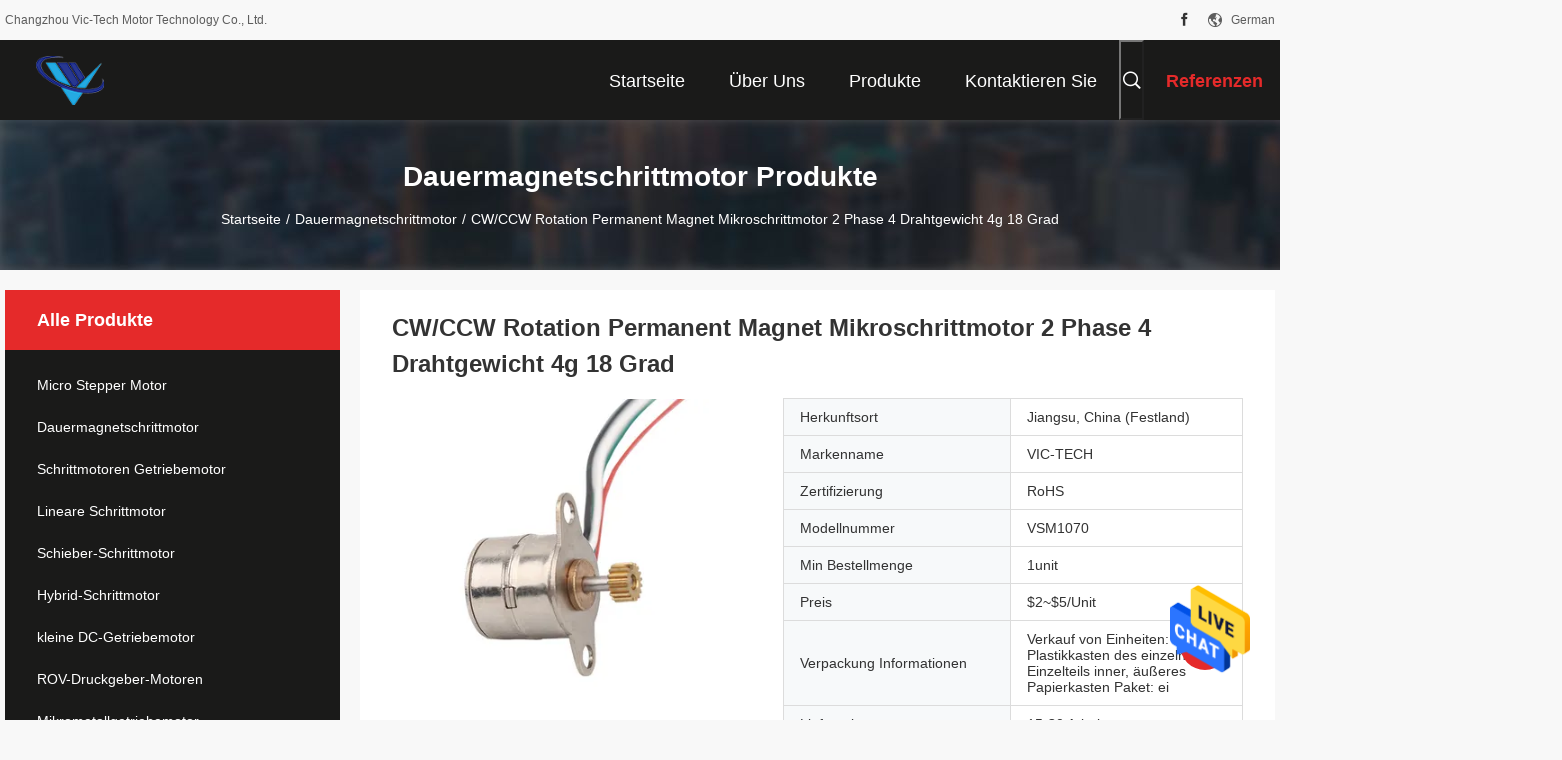

--- FILE ---
content_type: text/html
request_url: https://german.micro-steppermotor.com/sale-11890972-cw-ccw-rotation-permanent-magnet-micro-stepper-motor-2-phase-4-wire-4g-vsm1070.html
body_size: 32454
content:

<!DOCTYPE html>
<html lang="de">
<head>
	<meta charset="utf-8">
	<meta http-equiv="X-UA-Compatible" content="IE=edge">
	<meta name="viewport" content="width=device-width, initial-scale=1.0, maximum-scale=5.1">
    <title>CW/CCW Rotation Permanent Magnet Mikroschrittmotor 2 Phase 4 Drahtgewicht 4g 18 Grad</title>
    <meta name="keywords" content="Dauermagnetschrittmotor, CW/CCW Rotation Permanent Magnet Mikroschrittmotor 2 Phase 4 Drahtgewicht 4g 18 Grad, Dauermagnetschrittmotor à vendre, Dauermagnetschrittmotor Preis" />
    <meta name="description" content="Hohe Qualität CW/CCW Rotation Permanent Magnet Mikroschrittmotor 2 Phase 4 Drahtgewicht 4g 18 Grad aus China, Chinas führender Produktmarkt Dauermagnetschrittmotor Produktmarkt, Mit strenger Qualitätskontrolle Dauermagnetschrittmotor usines, Hohe Qualität produzieren CW/CCW Rotation Permanent Magnet Mikroschrittmotor 2 Phase 4 Drahtgewicht 4g 18 Grad produits." />
    <link rel='preload'
					  href=/photo/micro-steppermotor/sitetpl/style/common.css?ver=1740635188 as='style'><link type='text/css' rel='stylesheet'
					  href=/photo/micro-steppermotor/sitetpl/style/common.css?ver=1740635188 media='all'><meta property="og:title" content="CW/CCW Rotation Permanent Magnet Mikroschrittmotor 2 Phase 4 Drahtgewicht 4g 18 Grad" />
<meta property="og:description" content="Hohe Qualität CW/CCW Rotation Permanent Magnet Mikroschrittmotor 2 Phase 4 Drahtgewicht 4g 18 Grad aus China, Chinas führender Produktmarkt Dauermagnetschrittmotor Produktmarkt, Mit strenger Qualitätskontrolle Dauermagnetschrittmotor usines, Hohe Qualität produzieren CW/CCW Rotation Permanent Magnet Mikroschrittmotor 2 Phase 4 Drahtgewicht 4g 18 Grad produits." />
<meta property="og:type" content="product" />
<meta property="og:availability" content="instock" />
<meta property="og:site_name" content="Changzhou Vic-Tech Motor Technology Co., Ltd." />
<meta property="og:url" content="https://german.micro-steppermotor.com/sale-11890972-cw-ccw-rotation-permanent-magnet-micro-stepper-motor-2-phase-4-wire-weight-4g-18-degree.html" />
<meta property="og:image" content="https://german.micro-steppermotor.com/photo/ps23693020-cw_ccw_rotation_permanent_magnet_micro_stepper_motor_2_phase_4_wire_weight_4g_18_degree.jpg" />
<link rel="canonical" href="https://german.micro-steppermotor.com/sale-11890972-cw-ccw-rotation-permanent-magnet-micro-stepper-motor-2-phase-4-wire-weight-4g-18-degree.html" />
<link rel="alternate" href="https://m.german.micro-steppermotor.com/sale-11890972-cw-ccw-rotation-permanent-magnet-micro-stepper-motor-2-phase-4-wire-weight-4g-18-degree.html" media="only screen and (max-width: 640px)" />
<style type="text/css">
/*<![CDATA[*/
.consent__cookie {position: fixed;top: 0;left: 0;width: 100%;height: 0%;z-index: 100000;}.consent__cookie_bg {position: fixed;top: 0;left: 0;width: 100%;height: 100%;background: #000;opacity: .6;display: none }.consent__cookie_rel {position: fixed;bottom:0;left: 0;width: 100%;background: #fff;display: -webkit-box;display: -ms-flexbox;display: flex;flex-wrap: wrap;padding: 24px 80px;-webkit-box-sizing: border-box;box-sizing: border-box;-webkit-box-pack: justify;-ms-flex-pack: justify;justify-content: space-between;-webkit-transition: all ease-in-out .3s;transition: all ease-in-out .3s }.consent__close {position: absolute;top: 20px;right: 20px;cursor: pointer }.consent__close svg {fill: #777 }.consent__close:hover svg {fill: #000 }.consent__cookie_box {flex: 1;word-break: break-word;}.consent__warm {color: #777;font-size: 16px;margin-bottom: 12px;line-height: 19px }.consent__title {color: #333;font-size: 20px;font-weight: 600;margin-bottom: 12px;line-height: 23px }.consent__itxt {color: #333;font-size: 14px;margin-bottom: 12px;display: -webkit-box;display: -ms-flexbox;display: flex;-webkit-box-align: center;-ms-flex-align: center;align-items: center }.consent__itxt i {display: -webkit-inline-box;display: -ms-inline-flexbox;display: inline-flex;width: 28px;height: 28px;border-radius: 50%;background: #e0f9e9;margin-right: 8px;-webkit-box-align: center;-ms-flex-align: center;align-items: center;-webkit-box-pack: center;-ms-flex-pack: center;justify-content: center }.consent__itxt svg {fill: #3ca860 }.consent__txt {color: #a6a6a6;font-size: 14px;margin-bottom: 8px;line-height: 17px }.consent__btns {display: -webkit-box;display: -ms-flexbox;display: flex;-webkit-box-orient: vertical;-webkit-box-direction: normal;-ms-flex-direction: column;flex-direction: column;-webkit-box-pack: center;-ms-flex-pack: center;justify-content: center;flex-shrink: 0;}.consent__btn {width: 280px;height: 40px;line-height: 40px;text-align: center;background: #3ca860;color: #fff;border-radius: 4px;margin: 8px 0;-webkit-box-sizing: border-box;box-sizing: border-box;cursor: pointer;font-size:14px}.consent__btn:hover {background: #00823b }.consent__btn.empty {color: #3ca860;border: 1px solid #3ca860;background: #fff }.consent__btn.empty:hover {background: #3ca860;color: #fff }.open .consent__cookie_bg {display: block }.open .consent__cookie_rel {bottom: 0 }@media (max-width: 760px) {.consent__btns {width: 100%;align-items: center;}.consent__cookie_rel {padding: 20px 24px }}.consent__cookie.open {display: block;}.consent__cookie {display: none;}
/*]]>*/
</style>
<script type="text/javascript">
/*<![CDATA[*/
window.isvideotpl = 1;window.detailurl = '/sale-11890972-cw-ccw-rotation-permanent-magnet-micro-stepper-motor-2-phase-4-wire-weight-4g-18-degree.html';
var isShowGuide=0;showGuideColor=0;var company_type = 0;var webim_domain = '';

var colorUrl = '';
var aisearch = 0;
var selfUrl = '';
window.playerReportUrl='/vod/view_count/report';
var query_string = ["Products","Detail"];
var g_tp = '';
var customtplcolor = 99704;
window.predomainsub = "";
/*]]>*/
</script>
</head>
<body>
<img src="/logo.gif" style="display:none" alt="logo"/>
    <div id="floatAd" style="z-index: 110000;position:absolute;right:30px;bottom:60px;height:79px;display: block;">
                                <a href="/webim/webim_tab.html" rel="nofollow" data-uid="56466" onclick= 'setwebimCookie(56466,11890972,0);' target="_blank">
            <img style="width: 80px;cursor: pointer;" alt='Nachricht senden' src="/images/floatimage_chat.gif"/>
        </a>
                                </div>
<a style="display: none!important;" title="Changzhou Vic-Tech Motor Technology Co., Ltd." class="float-inquiry" href="/contactnow.html" onclick='setinquiryCookie("{\"showproduct\":1,\"pid\":\"11890972\",\"name\":\"CW\\/CCW Rotation Permanent Magnet Mikroschrittmotor 2 Phase 4 Drahtgewicht 4g 18 Grad\",\"source_url\":\"\\/sale-11890972-cw-ccw-rotation-permanent-magnet-micro-stepper-motor-2-phase-4-wire-weight-4g-18-degree.html\",\"picurl\":\"\\/photo\\/pd23693020-cw_ccw_rotation_permanent_magnet_micro_stepper_motor_2_phase_4_wire_weight_4g_18_degree.jpg\",\"propertyDetail\":[[\"Schritt-Winkel (Grad):\",\"18 Grad\"],[\"Phase\",\"2\"],[\"Spannung\",\"5,0 V\"],[\"Widerstand\",\"40\\u03a9\\u00b110%\"]],\"company_name\":null,\"picurl_c\":\"\\/photo\\/pc23693020-cw_ccw_rotation_permanent_magnet_micro_stepper_motor_2_phase_4_wire_weight_4g_18_degree.jpg\",\"price\":\"$2~$5\\/Unit\",\"username\":\"Tony Lee\",\"viewTime\":\"Letzter Login : 4 Stunden 48 minuts vor\",\"subject\":\"Bitte senden Sie mir ein Angebot \\u00fcber Ihre CW\\/CCW Rotation Permanent Magnet Mikroschrittmotor 2 Phase 4 Drahtgewicht 4g 18 Grad\",\"countrycode\":\"\"}");'></a>
<script>
var originProductInfo = '';
var originProductInfo = {"showproduct":1,"pid":"11890972","name":"CW\/CCW Rotation Permanent Magnet Mikroschrittmotor 2 Phase 4 Drahtgewicht 4g 18 Grad","source_url":"\/sale-11890972-cw-ccw-rotation-permanent-magnet-micro-stepper-motor-2-phase-4-wire-weight-4g-18-degree.html","picurl":"\/photo\/pd23693020-cw_ccw_rotation_permanent_magnet_micro_stepper_motor_2_phase_4_wire_weight_4g_18_degree.jpg","propertyDetail":[["Schritt-Winkel (Grad):","18 Grad"],["Phase","2"],["Spannung","5,0 V"],["Widerstand","40\u03a9\u00b110%"]],"company_name":null,"picurl_c":"\/photo\/pc23693020-cw_ccw_rotation_permanent_magnet_micro_stepper_motor_2_phase_4_wire_weight_4g_18_degree.jpg","price":"$2~$5\/Unit","username":"Tony Lee","viewTime":"Letzter Login : 5 Stunden 48 minuts vor","subject":"Was ist Ihre beste Preis f\u00fcr CW\/CCW Rotation Permanent Magnet Mikroschrittmotor 2 Phase 4 Drahtgewicht 4g 18 Grad","countrycode":""};
var save_url = "/contactsave.html";
var update_url = "/updateinquiry.html";
var productInfo = {};
var defaulProductInfo = {};
var myDate = new Date();
var curDate = myDate.getFullYear()+'-'+(parseInt(myDate.getMonth())+1)+'-'+myDate.getDate();
var message = '';
var default_pop = 1;
var leaveMessageDialog = document.getElementsByClassName('leave-message-dialog')[0]; // 获取弹层
var _$$ = function (dom) {
    return document.querySelectorAll(dom);
};
resInfo = originProductInfo;
resInfo['name'] = resInfo['name'] || '';
defaulProductInfo.pid = resInfo['pid'];
defaulProductInfo.productName = resInfo['name'] ?? '';
defaulProductInfo.productInfo = resInfo['propertyDetail'];
defaulProductInfo.productImg = resInfo['picurl_c'];
defaulProductInfo.subject = resInfo['subject'] ?? '';
defaulProductInfo.productImgAlt = resInfo['name'] ?? '';
var inquirypopup_tmp = 1;
var message = 'Sehr geehrter,'+'\r\n'+"Ich bin daran interessiert"+' '+trim(resInfo['name'])+", Könnten Sie mir weitere Details wie Typ, Größe, MOQ, Material usw. senden?"+'\r\n'+"Vielen Dank!"+'\r\n'+"Auf deine Antwort wartend.";
var message_1 = 'Sehr geehrter,'+'\r\n'+"Ich bin daran interessiert"+' '+trim(resInfo['name'])+", Könnten Sie mir weitere Details wie Typ, Größe, MOQ, Material usw. senden?"+'\r\n'+"Vielen Dank!"+'\r\n'+"Auf deine Antwort wartend.";
var message_2 = 'Hallo,'+'\r\n'+"ich suche nach"+' '+trim(resInfo['name'])+", Bitte senden Sie mir den Preis, die Spezifikation und das Bild."+'\r\n'+"Ihre schnelle Antwort wird sehr geschätzt."+'\r\n'+"Fühlen Sie sich frei, mich für weitere Informationen zu kontaktieren."+'\r\n'+"Danke vielmals.";
var message_3 = 'Hallo,'+'\r\n'+trim(resInfo['name'])+' '+"erfüllt meine Erwartungen."+'\r\n'+"Bitte geben Sie mir den besten Preis und einige andere Produktinformationen."+'\r\n'+"Fühlen Sie sich frei, mich per E-Mail zu kontaktieren."+'\r\n'+"Danke vielmals.";

var message_4 = 'Sehr geehrter,'+'\r\n'+"Was ist der FOB-Preis auf Ihrem"+' '+trim(resInfo['name'])+'?'+'\r\n'+"Welches ist der nächste Portname?"+'\r\n'+"Bitte antworten Sie mir so schnell wie möglich. Es ist besser, weitere Informationen zu teilen."+'\r\n'+"Grüße!";
var message_5 = 'Hallo,'+'\r\n'+"Ich interessiere mich sehr für Ihre"+' '+trim(resInfo['name'])+'.'+'\r\n'+"Bitte senden Sie mir Ihre Produktdetails."+'\r\n'+"Ich freue mich auf Ihre schnelle Antwort."+'\r\n'+"Fühlen Sie sich frei, mich per Mail zu kontaktieren."+'\r\n'+"Grüße!";

var message_6 = 'Sehr geehrter,'+'\r\n'+"Bitte geben Sie uns Informationen über Ihre"+' '+trim(resInfo['name'])+", wie Typ, Größe, Material und natürlich der beste Preis."+'\r\n'+"Ich freue mich auf Ihre schnelle Antwort."+'\r\n'+"Danke!";
var message_7 = 'Sehr geehrter,'+'\r\n'+"Können Sie liefern"+' '+trim(resInfo['name'])+" für uns?"+'\r\n'+"Zuerst wollen wir eine Preisliste und einige Produktdetails."+'\r\n'+"Ich hoffe, so schnell wie möglich eine Antwort zu erhalten und freue mich auf die Zusammenarbeit."+'\r\n'+"Vielen Dank.";
var message_8 = 'Hallo,'+'\r\n'+"ich suche nach"+' '+trim(resInfo['name'])+", Bitte geben Sie mir detailliertere Produktinformationen."+'\r\n'+"Ich freue mich auf Ihre Antwort."+'\r\n'+"Danke!";
var message_9 = 'Hallo,'+'\r\n'+"Ihre"+' '+trim(resInfo['name'])+" erfüllt meine Anforderungen sehr gut."+'\r\n'+"Bitte senden Sie mir den Preis, die Spezifikation und ein ähnliches Modell sind in Ordnung."+'\r\n'+"Fühlen Sie sich frei, mit mir zu chatten."+'\r\n'+"Vielen Dank!";
var message_10 = 'Sehr geehrter,'+'\r\n'+"Ich möchte mehr über die Details und das Zitat von erfahren"+' '+trim(resInfo['name'])+'.'+'\r\n'+"Fühlen Sie sich frei, mich zu kontaktieren."+'\r\n'+"Grüße!";

var r = getRandom(1,10);

defaulProductInfo.message = eval("message_"+r);
    defaulProductInfo.message = eval("message_"+r);
        var mytAjax = {

    post: function(url, data, fn) {
        var xhr = new XMLHttpRequest();
        xhr.open("POST", url, true);
        xhr.setRequestHeader("Content-Type", "application/x-www-form-urlencoded;charset=UTF-8");
        xhr.setRequestHeader("X-Requested-With", "XMLHttpRequest");
        xhr.setRequestHeader('Content-Type','text/plain;charset=UTF-8');
        xhr.onreadystatechange = function() {
            if(xhr.readyState == 4 && (xhr.status == 200 || xhr.status == 304)) {
                fn.call(this, xhr.responseText);
            }
        };
        xhr.send(data);
    },

    postform: function(url, data, fn) {
        var xhr = new XMLHttpRequest();
        xhr.open("POST", url, true);
        xhr.setRequestHeader("X-Requested-With", "XMLHttpRequest");
        xhr.onreadystatechange = function() {
            if(xhr.readyState == 4 && (xhr.status == 200 || xhr.status == 304)) {
                fn.call(this, xhr.responseText);
            }
        };
        xhr.send(data);
    }
};
/*window.onload = function(){
    leaveMessageDialog = document.getElementsByClassName('leave-message-dialog')[0];
    if (window.localStorage.recordDialogStatus=='undefined' || (window.localStorage.recordDialogStatus!='undefined' && window.localStorage.recordDialogStatus != curDate)) {
        setTimeout(function(){
            if(parseInt(inquirypopup_tmp%10) == 1){
                creatDialog(defaulProductInfo, 1);
            }
        }, 6000);
    }
};*/
function trim(str)
{
    str = str.replace(/(^\s*)/g,"");
    return str.replace(/(\s*$)/g,"");
};
function getRandom(m,n){
    var num = Math.floor(Math.random()*(m - n) + n);
    return num;
};
function strBtn(param) {

    var starattextarea = document.getElementById("textareamessage").value.length;
    var email = document.getElementById("startEmail").value;

    var default_tip = document.querySelectorAll(".watermark_container").length;
    if (20 < starattextarea && starattextarea < 3000) {
        if(default_tip>0){
            document.getElementById("textareamessage1").parentNode.parentNode.nextElementSibling.style.display = "none";
        }else{
            document.getElementById("textareamessage1").parentNode.nextElementSibling.style.display = "none";
        }

    } else {
        if(default_tip>0){
            document.getElementById("textareamessage1").parentNode.parentNode.nextElementSibling.style.display = "block";
        }else{
            document.getElementById("textareamessage1").parentNode.nextElementSibling.style.display = "block";
        }

        return;
    }

    // var re = /^([a-zA-Z0-9_-])+@([a-zA-Z0-9_-])+\.([a-zA-Z0-9_-])+/i;/*邮箱不区分大小写*/
    var re = /^[a-zA-Z0-9][\w-]*(\.?[\w-]+)*@[a-zA-Z0-9-]+(\.[a-zA-Z0-9]+)+$/i;
    if (!re.test(email)) {
        document.getElementById("startEmail").nextElementSibling.style.display = "block";
        return;
    } else {
        document.getElementById("startEmail").nextElementSibling.style.display = "none";
    }

    var subject = document.getElementById("pop_subject").value;
    var pid = document.getElementById("pop_pid").value;
    var message = document.getElementById("textareamessage").value;
    var sender_email = document.getElementById("startEmail").value;
    var tel = '';
    if (document.getElementById("tel0") != undefined && document.getElementById("tel0") != '')
        tel = document.getElementById("tel0").value;
    var form_serialize = '&tel='+tel;

    form_serialize = form_serialize.replace(/\+/g, "%2B");
    mytAjax.post(save_url,"pid="+pid+"&subject="+subject+"&email="+sender_email+"&message="+(message)+form_serialize,function(res){
        var mes = JSON.parse(res);
        if(mes.status == 200){
            var iid = mes.iid;
            document.getElementById("pop_iid").value = iid;
            document.getElementById("pop_uuid").value = mes.uuid;

            if(typeof gtag_report_conversion === "function"){
                gtag_report_conversion();//执行统计js代码
            }
            if(typeof fbq === "function"){
                fbq('track','Purchase');//执行统计js代码
            }
        }
    });
    for (var index = 0; index < document.querySelectorAll(".dialog-content-pql").length; index++) {
        document.querySelectorAll(".dialog-content-pql")[index].style.display = "none";
    };
    $('#idphonepql').val(tel);
    document.getElementById("dialog-content-pql-id").style.display = "block";
    ;
};
function twoBtnOk(param) {

    var selectgender = document.getElementById("Mr").innerHTML;
    var iid = document.getElementById("pop_iid").value;
    var sendername = document.getElementById("idnamepql").value;
    var senderphone = document.getElementById("idphonepql").value;
    var sendercname = document.getElementById("idcompanypql").value;
    var uuid = document.getElementById("pop_uuid").value;
    var gender = 2;
    if(selectgender == 'Mr.') gender = 0;
    if(selectgender == 'Mrs.') gender = 1;
    var pid = document.getElementById("pop_pid").value;
    var form_serialize = '';

        form_serialize = form_serialize.replace(/\+/g, "%2B");

    mytAjax.post(update_url,"iid="+iid+"&gender="+gender+"&uuid="+uuid+"&name="+(sendername)+"&tel="+(senderphone)+"&company="+(sendercname)+form_serialize,function(res){});

    for (var index = 0; index < document.querySelectorAll(".dialog-content-pql").length; index++) {
        document.querySelectorAll(".dialog-content-pql")[index].style.display = "none";
    };
    document.getElementById("dialog-content-pql-ok").style.display = "block";

};
function toCheckMust(name) {
    $('#'+name+'error').hide();
}
function handClidk(param) {
    var starattextarea = document.getElementById("textareamessage1").value.length;
    var email = document.getElementById("startEmail1").value;
    var default_tip = document.querySelectorAll(".watermark_container").length;
    if (20 < starattextarea && starattextarea < 3000) {
        if(default_tip>0){
            document.getElementById("textareamessage1").parentNode.parentNode.nextElementSibling.style.display = "none";
        }else{
            document.getElementById("textareamessage1").parentNode.nextElementSibling.style.display = "none";
        }

    } else {
        if(default_tip>0){
            document.getElementById("textareamessage1").parentNode.parentNode.nextElementSibling.style.display = "block";
        }else{
            document.getElementById("textareamessage1").parentNode.nextElementSibling.style.display = "block";
        }

        return;
    }

    // var re = /^([a-zA-Z0-9_-])+@([a-zA-Z0-9_-])+\.([a-zA-Z0-9_-])+/i;
    var re = /^[a-zA-Z0-9][\w-]*(\.?[\w-]+)*@[a-zA-Z0-9-]+(\.[a-zA-Z0-9]+)+$/i;
    if (!re.test(email)) {
        document.getElementById("startEmail1").nextElementSibling.style.display = "block";
        return;
    } else {
        document.getElementById("startEmail1").nextElementSibling.style.display = "none";
    }

    var subject = document.getElementById("pop_subject").value;
    var pid = document.getElementById("pop_pid").value;
    var message = document.getElementById("textareamessage1").value;
    var sender_email = document.getElementById("startEmail1").value;
    var form_serialize = tel = '';
    if (document.getElementById("tel1") != undefined && document.getElementById("tel1") != '')
        tel = document.getElementById("tel1").value;
        mytAjax.post(save_url,"email="+sender_email+"&tel="+tel+"&pid="+pid+"&message="+message+"&subject="+subject+form_serialize,function(res){

        var mes = JSON.parse(res);
        if(mes.status == 200){
            var iid = mes.iid;
            document.getElementById("pop_iid").value = iid;
            document.getElementById("pop_uuid").value = mes.uuid;
            if(typeof gtag_report_conversion === "function"){
                gtag_report_conversion();//执行统计js代码
            }
        }

    });
    for (var index = 0; index < document.querySelectorAll(".dialog-content-pql").length; index++) {
        document.querySelectorAll(".dialog-content-pql")[index].style.display = "none";
    };
    $('#idphonepql').val(tel);
    document.getElementById("dialog-content-pql-id").style.display = "block";

};
window.addEventListener('load', function () {
    $('.checkbox-wrap label').each(function(){
        if($(this).find('input').prop('checked')){
            $(this).addClass('on')
        }else {
            $(this).removeClass('on')
        }
    })
    $(document).on('click', '.checkbox-wrap label' , function(ev){
        if (ev.target.tagName.toUpperCase() != 'INPUT') {
            $(this).toggleClass('on')
        }
    })
})

function hand_video(pdata) {
    data = JSON.parse(pdata);
    productInfo.productName = data.productName;
    productInfo.productInfo = data.productInfo;
    productInfo.productImg = data.productImg;
    productInfo.subject = data.subject;

    var message = 'Sehr geehrter,'+'\r\n'+"Ich bin daran interessiert"+' '+trim(data.productName)+", Könnten Sie mir weitere Details wie Typ, Größe, Menge, Material usw. senden?"+'\r\n'+"Vielen Dank!"+'\r\n'+"Auf deine Antwort wartend.";

    var message = 'Sehr geehrter,'+'\r\n'+"Ich bin daran interessiert"+' '+trim(data.productName)+", Könnten Sie mir weitere Details wie Typ, Größe, MOQ, Material usw. senden?"+'\r\n'+"Vielen Dank!"+'\r\n'+"Auf deine Antwort wartend.";
    var message_1 = 'Sehr geehrter,'+'\r\n'+"Ich bin daran interessiert"+' '+trim(data.productName)+", Könnten Sie mir weitere Details wie Typ, Größe, MOQ, Material usw. senden?"+'\r\n'+"Vielen Dank!"+'\r\n'+"Auf deine Antwort wartend.";
    var message_2 = 'Hallo,'+'\r\n'+"ich suche nach"+' '+trim(data.productName)+", Bitte senden Sie mir den Preis, die Spezifikation und das Bild."+'\r\n'+"Ihre schnelle Antwort wird sehr geschätzt."+'\r\n'+"Fühlen Sie sich frei, mich für weitere Informationen zu kontaktieren."+'\r\n'+"Danke vielmals.";
    var message_3 = 'Hallo,'+'\r\n'+trim(data.productName)+' '+"erfüllt meine Erwartungen."+'\r\n'+"Bitte geben Sie mir den besten Preis und einige andere Produktinformationen."+'\r\n'+"Fühlen Sie sich frei, mich per E-Mail zu kontaktieren."+'\r\n'+"Danke vielmals.";

    var message_4 = 'Sehr geehrter,'+'\r\n'+"Was ist der FOB-Preis auf Ihrem"+' '+trim(data.productName)+'?'+'\r\n'+"Welches ist der nächste Portname?"+'\r\n'+"Bitte antworten Sie mir so schnell wie möglich. Es ist besser, weitere Informationen zu teilen."+'\r\n'+"Grüße!";
    var message_5 = 'Hallo,'+'\r\n'+"Ich interessiere mich sehr für Ihre"+' '+trim(data.productName)+'.'+'\r\n'+"Bitte senden Sie mir Ihre Produktdetails."+'\r\n'+"Ich freue mich auf Ihre schnelle Antwort."+'\r\n'+"Fühlen Sie sich frei, mich per Mail zu kontaktieren."+'\r\n'+"Grüße!";

    var message_6 = 'Sehr geehrter,'+'\r\n'+"Bitte geben Sie uns Informationen über Ihre"+' '+trim(data.productName)+", wie Typ, Größe, Material und natürlich der beste Preis."+'\r\n'+"Ich freue mich auf Ihre schnelle Antwort."+'\r\n'+"Danke!";
    var message_7 = 'Sehr geehrter,'+'\r\n'+"Können Sie liefern"+' '+trim(data.productName)+" für uns?"+'\r\n'+"Zuerst wollen wir eine Preisliste und einige Produktdetails."+'\r\n'+"Ich hoffe, so schnell wie möglich eine Antwort zu erhalten und freue mich auf die Zusammenarbeit."+'\r\n'+"Vielen Dank.";
    var message_8 = 'Hallo,'+'\r\n'+"ich suche nach"+' '+trim(data.productName)+", Bitte geben Sie mir detailliertere Produktinformationen."+'\r\n'+"Ich freue mich auf Ihre Antwort."+'\r\n'+"Danke!";
    var message_9 = 'Hallo,'+'\r\n'+"Ihre"+' '+trim(data.productName)+" erfüllt meine Anforderungen sehr gut."+'\r\n'+"Bitte senden Sie mir den Preis, die Spezifikation und ein ähnliches Modell sind in Ordnung."+'\r\n'+"Fühlen Sie sich frei, mit mir zu chatten."+'\r\n'+"Vielen Dank!";
    var message_10 = 'Sehr geehrter,'+'\r\n'+"Ich möchte mehr über die Details und das Zitat von erfahren"+' '+trim(data.productName)+'.'+'\r\n'+"Fühlen Sie sich frei, mich zu kontaktieren."+'\r\n'+"Grüße!";

    var r = getRandom(1,10);

    productInfo.message = eval("message_"+r);
            if(parseInt(inquirypopup_tmp/10) == 1){
        productInfo.message = "";
    }
    productInfo.pid = data.pid;
    creatDialog(productInfo, 2);
};

function handDialog(pdata) {
    data = JSON.parse(pdata);
    productInfo.productName = data.productName;
    productInfo.productInfo = data.productInfo;
    productInfo.productImg = data.productImg;
    productInfo.subject = data.subject;

    var message = 'Sehr geehrter,'+'\r\n'+"Ich bin daran interessiert"+' '+trim(data.productName)+", Könnten Sie mir weitere Details wie Typ, Größe, Menge, Material usw. senden?"+'\r\n'+"Vielen Dank!"+'\r\n'+"Auf deine Antwort wartend.";

    var message = 'Sehr geehrter,'+'\r\n'+"Ich bin daran interessiert"+' '+trim(data.productName)+", Könnten Sie mir weitere Details wie Typ, Größe, MOQ, Material usw. senden?"+'\r\n'+"Vielen Dank!"+'\r\n'+"Auf deine Antwort wartend.";
    var message_1 = 'Sehr geehrter,'+'\r\n'+"Ich bin daran interessiert"+' '+trim(data.productName)+", Könnten Sie mir weitere Details wie Typ, Größe, MOQ, Material usw. senden?"+'\r\n'+"Vielen Dank!"+'\r\n'+"Auf deine Antwort wartend.";
    var message_2 = 'Hallo,'+'\r\n'+"ich suche nach"+' '+trim(data.productName)+", Bitte senden Sie mir den Preis, die Spezifikation und das Bild."+'\r\n'+"Ihre schnelle Antwort wird sehr geschätzt."+'\r\n'+"Fühlen Sie sich frei, mich für weitere Informationen zu kontaktieren."+'\r\n'+"Danke vielmals.";
    var message_3 = 'Hallo,'+'\r\n'+trim(data.productName)+' '+"erfüllt meine Erwartungen."+'\r\n'+"Bitte geben Sie mir den besten Preis und einige andere Produktinformationen."+'\r\n'+"Fühlen Sie sich frei, mich per E-Mail zu kontaktieren."+'\r\n'+"Danke vielmals.";

    var message_4 = 'Sehr geehrter,'+'\r\n'+"Was ist der FOB-Preis auf Ihrem"+' '+trim(data.productName)+'?'+'\r\n'+"Welches ist der nächste Portname?"+'\r\n'+"Bitte antworten Sie mir so schnell wie möglich. Es ist besser, weitere Informationen zu teilen."+'\r\n'+"Grüße!";
    var message_5 = 'Hallo,'+'\r\n'+"Ich interessiere mich sehr für Ihre"+' '+trim(data.productName)+'.'+'\r\n'+"Bitte senden Sie mir Ihre Produktdetails."+'\r\n'+"Ich freue mich auf Ihre schnelle Antwort."+'\r\n'+"Fühlen Sie sich frei, mich per Mail zu kontaktieren."+'\r\n'+"Grüße!";

    var message_6 = 'Sehr geehrter,'+'\r\n'+"Bitte geben Sie uns Informationen über Ihre"+' '+trim(data.productName)+", wie Typ, Größe, Material und natürlich der beste Preis."+'\r\n'+"Ich freue mich auf Ihre schnelle Antwort."+'\r\n'+"Danke!";
    var message_7 = 'Sehr geehrter,'+'\r\n'+"Können Sie liefern"+' '+trim(data.productName)+" für uns?"+'\r\n'+"Zuerst wollen wir eine Preisliste und einige Produktdetails."+'\r\n'+"Ich hoffe, so schnell wie möglich eine Antwort zu erhalten und freue mich auf die Zusammenarbeit."+'\r\n'+"Vielen Dank.";
    var message_8 = 'Hallo,'+'\r\n'+"ich suche nach"+' '+trim(data.productName)+", Bitte geben Sie mir detailliertere Produktinformationen."+'\r\n'+"Ich freue mich auf Ihre Antwort."+'\r\n'+"Danke!";
    var message_9 = 'Hallo,'+'\r\n'+"Ihre"+' '+trim(data.productName)+" erfüllt meine Anforderungen sehr gut."+'\r\n'+"Bitte senden Sie mir den Preis, die Spezifikation und ein ähnliches Modell sind in Ordnung."+'\r\n'+"Fühlen Sie sich frei, mit mir zu chatten."+'\r\n'+"Vielen Dank!";
    var message_10 = 'Sehr geehrter,'+'\r\n'+"Ich möchte mehr über die Details und das Zitat von erfahren"+' '+trim(data.productName)+'.'+'\r\n'+"Fühlen Sie sich frei, mich zu kontaktieren."+'\r\n'+"Grüße!";

    var r = getRandom(1,10);
    productInfo.message = eval("message_"+r);
            if(parseInt(inquirypopup_tmp/10) == 1){
        productInfo.message = "";
    }
    productInfo.pid = data.pid;
    creatDialog(productInfo, 2);
};

function closepql(param) {

    leaveMessageDialog.style.display = 'none';
};

function closepql2(param) {

    for (var index = 0; index < document.querySelectorAll(".dialog-content-pql").length; index++) {
        document.querySelectorAll(".dialog-content-pql")[index].style.display = "none";
    };
    document.getElementById("dialog-content-pql-ok").style.display = "block";
};

function decodeHtmlEntities(str) {
    var tempElement = document.createElement('div');
    tempElement.innerHTML = str;
    return tempElement.textContent || tempElement.innerText || '';
}

function initProduct(productInfo,type){

    productInfo.productName = decodeHtmlEntities(productInfo.productName);
    productInfo.message = decodeHtmlEntities(productInfo.message);

    leaveMessageDialog = document.getElementsByClassName('leave-message-dialog')[0];
    leaveMessageDialog.style.display = "block";
    if(type == 3){
        var popinquiryemail = document.getElementById("popinquiryemail").value;
        _$$("#startEmail1")[0].value = popinquiryemail;
    }else{
        _$$("#startEmail1")[0].value = "";
    }
    _$$("#startEmail")[0].value = "";
    _$$("#idnamepql")[0].value = "";
    _$$("#idphonepql")[0].value = "";
    _$$("#idcompanypql")[0].value = "";

    _$$("#pop_pid")[0].value = productInfo.pid;
    _$$("#pop_subject")[0].value = productInfo.subject;
    
    if(parseInt(inquirypopup_tmp/10) == 1){
        productInfo.message = "";
    }

    _$$("#textareamessage1")[0].value = productInfo.message;
    _$$("#textareamessage")[0].value = productInfo.message;

    _$$("#dialog-content-pql-id .titlep")[0].innerHTML = productInfo.productName;
    _$$("#dialog-content-pql-id img")[0].setAttribute("src", productInfo.productImg);
    _$$("#dialog-content-pql-id img")[0].setAttribute("alt", productInfo.productImgAlt);

    _$$("#dialog-content-pql-id-hand img")[0].setAttribute("src", productInfo.productImg);
    _$$("#dialog-content-pql-id-hand img")[0].setAttribute("alt", productInfo.productImgAlt);
    _$$("#dialog-content-pql-id-hand .titlep")[0].innerHTML = productInfo.productName;

    if (productInfo.productInfo.length > 0) {
        var ul2, ul;
        ul = document.createElement("ul");
        for (var index = 0; index < productInfo.productInfo.length; index++) {
            var el = productInfo.productInfo[index];
            var li = document.createElement("li");
            var span1 = document.createElement("span");
            span1.innerHTML = el[0] + ":";
            var span2 = document.createElement("span");
            span2.innerHTML = el[1];
            li.appendChild(span1);
            li.appendChild(span2);
            ul.appendChild(li);

        }
        ul2 = ul.cloneNode(true);
        if (type === 1) {
            _$$("#dialog-content-pql-id .left")[0].replaceChild(ul, _$$("#dialog-content-pql-id .left ul")[0]);
        } else {
            _$$("#dialog-content-pql-id-hand .left")[0].replaceChild(ul2, _$$("#dialog-content-pql-id-hand .left ul")[0]);
            _$$("#dialog-content-pql-id .left")[0].replaceChild(ul, _$$("#dialog-content-pql-id .left ul")[0]);
        }
    };
    for (var index = 0; index < _$$("#dialog-content-pql-id .right ul li").length; index++) {
        _$$("#dialog-content-pql-id .right ul li")[index].addEventListener("click", function (params) {
            _$$("#dialog-content-pql-id .right #Mr")[0].innerHTML = this.innerHTML
        }, false)

    };

};
function closeInquiryCreateDialog() {
    document.getElementById("xuanpan_dialog_box_pql").style.display = "none";
};
function showInquiryCreateDialog() {
    document.getElementById("xuanpan_dialog_box_pql").style.display = "block";
};
function submitPopInquiry(){
    var message = document.getElementById("inquiry_message").value;
    var email = document.getElementById("inquiry_email").value;
    var subject = defaulProductInfo.subject;
    var pid = defaulProductInfo.pid;
    if (email === undefined) {
        showInquiryCreateDialog();
        document.getElementById("inquiry_email").style.border = "1px solid red";
        return false;
    };
    if (message === undefined) {
        showInquiryCreateDialog();
        document.getElementById("inquiry_message").style.border = "1px solid red";
        return false;
    };
    if (email.search(/^\w+((-\w+)|(\.\w+))*\@[A-Za-z0-9]+((\.|-)[A-Za-z0-9]+)*\.[A-Za-z0-9]+$/) == -1) {
        document.getElementById("inquiry_email").style.border= "1px solid red";
        showInquiryCreateDialog();
        return false;
    } else {
        document.getElementById("inquiry_email").style.border= "";
    };
    if (message.length < 20 || message.length >3000) {
        showInquiryCreateDialog();
        document.getElementById("inquiry_message").style.border = "1px solid red";
        return false;
    } else {
        document.getElementById("inquiry_message").style.border = "";
    };
    var tel = '';
    if (document.getElementById("tel") != undefined && document.getElementById("tel") != '')
        tel = document.getElementById("tel").value;

    mytAjax.post(save_url,"pid="+pid+"&subject="+subject+"&email="+email+"&message="+(message)+'&tel='+tel,function(res){
        var mes = JSON.parse(res);
        if(mes.status == 200){
            var iid = mes.iid;
            document.getElementById("pop_iid").value = iid;
            document.getElementById("pop_uuid").value = mes.uuid;

        }
    });
    initProduct(defaulProductInfo);
    for (var index = 0; index < document.querySelectorAll(".dialog-content-pql").length; index++) {
        document.querySelectorAll(".dialog-content-pql")[index].style.display = "none";
    };
    $('#idphonepql').val(tel);
    document.getElementById("dialog-content-pql-id").style.display = "block";

};

//带附件上传
function submitPopInquiryfile(email_id,message_id,check_sort,name_id,phone_id,company_id,attachments){

    if(typeof(check_sort) == 'undefined'){
        check_sort = 0;
    }
    var message = document.getElementById(message_id).value;
    var email = document.getElementById(email_id).value;
    var attachments = document.getElementById(attachments).value;
    if(typeof(name_id) !== 'undefined' && name_id != ""){
        var name  = document.getElementById(name_id).value;
    }
    if(typeof(phone_id) !== 'undefined' && phone_id != ""){
        var phone = document.getElementById(phone_id).value;
    }
    if(typeof(company_id) !== 'undefined' && company_id != ""){
        var company = document.getElementById(company_id).value;
    }
    var subject = defaulProductInfo.subject;
    var pid = defaulProductInfo.pid;

    if(check_sort == 0){
        if (email === undefined) {
            showInquiryCreateDialog();
            document.getElementById(email_id).style.border = "1px solid red";
            return false;
        };
        if (message === undefined) {
            showInquiryCreateDialog();
            document.getElementById(message_id).style.border = "1px solid red";
            return false;
        };

        if (email.search(/^\w+((-\w+)|(\.\w+))*\@[A-Za-z0-9]+((\.|-)[A-Za-z0-9]+)*\.[A-Za-z0-9]+$/) == -1) {
            document.getElementById(email_id).style.border= "1px solid red";
            showInquiryCreateDialog();
            return false;
        } else {
            document.getElementById(email_id).style.border= "";
        };
        if (message.length < 20 || message.length >3000) {
            showInquiryCreateDialog();
            document.getElementById(message_id).style.border = "1px solid red";
            return false;
        } else {
            document.getElementById(message_id).style.border = "";
        };
    }else{

        if (message === undefined) {
            showInquiryCreateDialog();
            document.getElementById(message_id).style.border = "1px solid red";
            return false;
        };

        if (email === undefined) {
            showInquiryCreateDialog();
            document.getElementById(email_id).style.border = "1px solid red";
            return false;
        };

        if (message.length < 20 || message.length >3000) {
            showInquiryCreateDialog();
            document.getElementById(message_id).style.border = "1px solid red";
            return false;
        } else {
            document.getElementById(message_id).style.border = "";
        };

        if (email.search(/^\w+((-\w+)|(\.\w+))*\@[A-Za-z0-9]+((\.|-)[A-Za-z0-9]+)*\.[A-Za-z0-9]+$/) == -1) {
            document.getElementById(email_id).style.border= "1px solid red";
            showInquiryCreateDialog();
            return false;
        } else {
            document.getElementById(email_id).style.border= "";
        };

    };

    mytAjax.post(save_url,"pid="+pid+"&subject="+subject+"&email="+email+"&message="+message+"&company="+company+"&attachments="+attachments,function(res){
        var mes = JSON.parse(res);
        if(mes.status == 200){
            var iid = mes.iid;
            document.getElementById("pop_iid").value = iid;
            document.getElementById("pop_uuid").value = mes.uuid;

            if(typeof gtag_report_conversion === "function"){
                gtag_report_conversion();//执行统计js代码
            }
            if(typeof fbq === "function"){
                fbq('track','Purchase');//执行统计js代码
            }
        }
    });
    initProduct(defaulProductInfo);

    if(name !== undefined && name != ""){
        _$$("#idnamepql")[0].value = name;
    }

    if(phone !== undefined && phone != ""){
        _$$("#idphonepql")[0].value = phone;
    }

    if(company !== undefined && company != ""){
        _$$("#idcompanypql")[0].value = company;
    }

    for (var index = 0; index < document.querySelectorAll(".dialog-content-pql").length; index++) {
        document.querySelectorAll(".dialog-content-pql")[index].style.display = "none";
    };
    document.getElementById("dialog-content-pql-id").style.display = "block";

};
function submitPopInquiryByParam(email_id,message_id,check_sort,name_id,phone_id,company_id){

    if(typeof(check_sort) == 'undefined'){
        check_sort = 0;
    }

    var senderphone = '';
    var message = document.getElementById(message_id).value;
    var email = document.getElementById(email_id).value;
    if(typeof(name_id) !== 'undefined' && name_id != ""){
        var name  = document.getElementById(name_id).value;
    }
    if(typeof(phone_id) !== 'undefined' && phone_id != ""){
        var phone = document.getElementById(phone_id).value;
        senderphone = phone;
    }
    if(typeof(company_id) !== 'undefined' && company_id != ""){
        var company = document.getElementById(company_id).value;
    }
    var subject = defaulProductInfo.subject;
    var pid = defaulProductInfo.pid;

    if(check_sort == 0){
        if (email === undefined) {
            showInquiryCreateDialog();
            document.getElementById(email_id).style.border = "1px solid red";
            return false;
        };
        if (message === undefined) {
            showInquiryCreateDialog();
            document.getElementById(message_id).style.border = "1px solid red";
            return false;
        };

        if (email.search(/^\w+((-\w+)|(\.\w+))*\@[A-Za-z0-9]+((\.|-)[A-Za-z0-9]+)*\.[A-Za-z0-9]+$/) == -1) {
            document.getElementById(email_id).style.border= "1px solid red";
            showInquiryCreateDialog();
            return false;
        } else {
            document.getElementById(email_id).style.border= "";
        };
        if (message.length < 20 || message.length >3000) {
            showInquiryCreateDialog();
            document.getElementById(message_id).style.border = "1px solid red";
            return false;
        } else {
            document.getElementById(message_id).style.border = "";
        };
    }else{

        if (message === undefined) {
            showInquiryCreateDialog();
            document.getElementById(message_id).style.border = "1px solid red";
            return false;
        };

        if (email === undefined) {
            showInquiryCreateDialog();
            document.getElementById(email_id).style.border = "1px solid red";
            return false;
        };

        if (message.length < 20 || message.length >3000) {
            showInquiryCreateDialog();
            document.getElementById(message_id).style.border = "1px solid red";
            return false;
        } else {
            document.getElementById(message_id).style.border = "";
        };

        if (email.search(/^\w+((-\w+)|(\.\w+))*\@[A-Za-z0-9]+((\.|-)[A-Za-z0-9]+)*\.[A-Za-z0-9]+$/) == -1) {
            document.getElementById(email_id).style.border= "1px solid red";
            showInquiryCreateDialog();
            return false;
        } else {
            document.getElementById(email_id).style.border= "";
        };

    };

    var productsku = "";
    if($("#product_sku").length > 0){
        productsku = $("#product_sku").html();
    }

    mytAjax.post(save_url,"tel="+senderphone+"&pid="+pid+"&subject="+subject+"&email="+email+"&message="+message+"&messagesku="+encodeURI(productsku),function(res){
        var mes = JSON.parse(res);
        if(mes.status == 200){
            var iid = mes.iid;
            document.getElementById("pop_iid").value = iid;
            document.getElementById("pop_uuid").value = mes.uuid;

            if(typeof gtag_report_conversion === "function"){
                gtag_report_conversion();//执行统计js代码
            }
            if(typeof fbq === "function"){
                fbq('track','Purchase');//执行统计js代码
            }
        }
    });
    initProduct(defaulProductInfo);

    if(name !== undefined && name != ""){
        _$$("#idnamepql")[0].value = name;
    }

    if(phone !== undefined && phone != ""){
        _$$("#idphonepql")[0].value = phone;
    }

    if(company !== undefined && company != ""){
        _$$("#idcompanypql")[0].value = company;
    }

    for (var index = 0; index < document.querySelectorAll(".dialog-content-pql").length; index++) {
        document.querySelectorAll(".dialog-content-pql")[index].style.display = "none";

    };
    document.getElementById("dialog-content-pql-id").style.display = "block";

};

function creat_videoDialog(productInfo, type) {

    if(type == 1){
        if(default_pop != 1){
            return false;
        }
        window.localStorage.recordDialogStatus = curDate;
    }else{
        default_pop = 0;
    }
    initProduct(productInfo, type);
    if (type === 1) {
        // 自动弹出
        for (var index = 0; index < document.querySelectorAll(".dialog-content-pql").length; index++) {

            document.querySelectorAll(".dialog-content-pql")[index].style.display = "none";
        };
        document.getElementById("dialog-content-pql").style.display = "block";
    } else {
        // 手动弹出
        for (var index = 0; index < document.querySelectorAll(".dialog-content-pql").length; index++) {
            document.querySelectorAll(".dialog-content-pql")[index].style.display = "none";
        };
        document.getElementById("dialog-content-pql-id-hand").style.display = "block";
    }
}

function creatDialog(productInfo, type) {

    if(type == 1){
        if(default_pop != 1){
            return false;
        }
        window.localStorage.recordDialogStatus = curDate;
    }else{
        default_pop = 0;
    }
    initProduct(productInfo, type);
    if (type === 1) {
        // 自动弹出
        for (var index = 0; index < document.querySelectorAll(".dialog-content-pql").length; index++) {

            document.querySelectorAll(".dialog-content-pql")[index].style.display = "none";
        };
        document.getElementById("dialog-content-pql").style.display = "block";
    } else {
        // 手动弹出
        for (var index = 0; index < document.querySelectorAll(".dialog-content-pql").length; index++) {
            document.querySelectorAll(".dialog-content-pql")[index].style.display = "none";
        };
        document.getElementById("dialog-content-pql-id-hand").style.display = "block";
    }
}

//带邮箱信息打开询盘框 emailtype=1表示带入邮箱
function openDialog(emailtype){
    var type = 2;//不带入邮箱，手动弹出
    if(emailtype == 1){
        var popinquiryemail = document.getElementById("popinquiryemail").value;
        // var re = /^([a-zA-Z0-9_-])+@([a-zA-Z0-9_-])+\.([a-zA-Z0-9_-])+/i;
        var re = /^[a-zA-Z0-9][\w-]*(\.?[\w-]+)*@[a-zA-Z0-9-]+(\.[a-zA-Z0-9]+)+$/i;
        if (!re.test(popinquiryemail)) {
            //前端提示样式;
            showInquiryCreateDialog();
            document.getElementById("popinquiryemail").style.border = "1px solid red";
            return false;
        } else {
            //前端提示样式;
        }
        var type = 3;
    }
    creatDialog(defaulProductInfo,type);
}

//上传附件
function inquiryUploadFile(){
    var fileObj = document.querySelector("#fileId").files[0];
    //构建表单数据
    var formData = new FormData();
    var filesize = fileObj.size;
    if(filesize > 10485760 || filesize == 0) {
        document.getElementById("filetips").style.display = "block";
        return false;
    }else {
        document.getElementById("filetips").style.display = "none";
    }
    formData.append('popinquiryfile', fileObj);
    document.getElementById("quotefileform").reset();
    var save_url = "/inquiryuploadfile.html";
    mytAjax.postform(save_url,formData,function(res){
        var mes = JSON.parse(res);
        if(mes.status == 200){
            document.getElementById("uploader-file-info").innerHTML = document.getElementById("uploader-file-info").innerHTML + "<span class=op>"+mes.attfile.name+"<a class=delatt id=att"+mes.attfile.id+" onclick=delatt("+mes.attfile.id+");>Delete</a></span>";
            var nowattachs = document.getElementById("attachments").value;
            if( nowattachs !== ""){
                var attachs = JSON.parse(nowattachs);
                attachs[mes.attfile.id] = mes.attfile;
            }else{
                var attachs = {};
                attachs[mes.attfile.id] = mes.attfile;
            }
            document.getElementById("attachments").value = JSON.stringify(attachs);
        }
    });
}
//附件删除
function delatt(attid)
{
    var nowattachs = document.getElementById("attachments").value;
    if( nowattachs !== ""){
        var attachs = JSON.parse(nowattachs);
        if(attachs[attid] == ""){
            return false;
        }
        var formData = new FormData();
        var delfile = attachs[attid]['filename'];
        var save_url = "/inquirydelfile.html";
        if(delfile != "") {
            formData.append('delfile', delfile);
            mytAjax.postform(save_url, formData, function (res) {
                if(res !== "") {
                    var mes = JSON.parse(res);
                    if (mes.status == 200) {
                        delete attachs[attid];
                        document.getElementById("attachments").value = JSON.stringify(attachs);
                        var s = document.getElementById("att"+attid);
                        s.parentNode.remove();
                    }
                }
            });
        }
    }else{
        return false;
    }
}

</script>
<div class="leave-message-dialog" style="display: none">
<style>
    .leave-message-dialog .close:before, .leave-message-dialog .close:after{
        content:initial;
    }
</style>
<div class="dialog-content-pql" id="dialog-content-pql" style="display: none">
    <span class="close" onclick="closepql()"><img src="/images/close.png" alt="close"></span>
    <div class="title">
        <p class="firstp-pql">Hinterlass eine Nachricht</p>
        <p class="lastp-pql">Wir rufen Sie bald zurück!</p>
    </div>
    <div class="form">
        <div class="textarea">
            <textarea style='font-family: robot;'  name="" id="textareamessage" cols="30" rows="10" style="margin-bottom:14px;width:100%"
                placeholder="Tragen Sie bitte Ihre Untersuchungsdetails ein."></textarea>
        </div>
        <p class="error-pql"> <span class="icon-pql"><img src="/images/error.png" alt="Changzhou Vic-Tech Motor Technology Co., Ltd."></span> Ihre Nachricht muss zwischen 20 und 3.000 Zeichen enthalten!</p>
        <input id="startEmail" type="text" placeholder="Betreten Sie Ihre E-Mail" onkeydown="if(event.keyCode === 13){ strBtn();}">
        <p class="error-pql"><span class="icon-pql"><img src="/images/error.png" alt="Changzhou Vic-Tech Motor Technology Co., Ltd."></span> Bitte überprüfen Sie Ihre E-Mail! </p>
                <div class="operations">
            <div class='btn' id="submitStart" type="submit" onclick="strBtn()">EINREICHUNGEN</div>
        </div>
            </div>
</div>
<div class="dialog-content-pql dialog-content-pql-id" id="dialog-content-pql-id" style="display:none">
            <p class="title">Mehr Informationen ermöglichen eine bessere Kommunikation.</p>
        <span class="close" onclick="closepql2()"><svg t="1648434466530" class="icon" viewBox="0 0 1024 1024" version="1.1" xmlns="http://www.w3.org/2000/svg" p-id="2198" width="16" height="16"><path d="M576 512l277.333333 277.333333-64 64-277.333333-277.333333L234.666667 853.333333 170.666667 789.333333l277.333333-277.333333L170.666667 234.666667 234.666667 170.666667l277.333333 277.333333L789.333333 170.666667 853.333333 234.666667 576 512z" fill="#444444" p-id="2199"></path></svg></span>
    <div class="left">
        <div class="img"><img></div>
        <p class="titlep"></p>
        <ul> </ul>
    </div>
    <div class="right">
                <div style="position: relative;">
            <div class="mr"> <span id="Mr">Herr</span>
                <ul>
                    <li>Herr</li>
                    <li>Frau</li>
                </ul>
            </div>
            <input style="text-indent: 80px;" type="text" id="idnamepql" placeholder="Geben Sie Ihren Namen ein">
        </div>
        <input type="text"  id="idphonepql"  placeholder="Telefonnummer">
        <input type="text" id="idcompanypql"  placeholder="Firma" onkeydown="if(event.keyCode === 13){ twoBtnOk();}">
                <div class="btn form_new" id="twoBtnOk" onclick="twoBtnOk()">OK</div>
    </div>
</div>

<div class="dialog-content-pql dialog-content-pql-ok" id="dialog-content-pql-ok" style="display:none">
            <p class="title">Erfolgreich eingereicht!</p>
        <span class="close" onclick="closepql()"><svg t="1648434466530" class="icon" viewBox="0 0 1024 1024" version="1.1" xmlns="http://www.w3.org/2000/svg" p-id="2198" width="16" height="16"><path d="M576 512l277.333333 277.333333-64 64-277.333333-277.333333L234.666667 853.333333 170.666667 789.333333l277.333333-277.333333L170.666667 234.666667 234.666667 170.666667l277.333333 277.333333L789.333333 170.666667 853.333333 234.666667 576 512z" fill="#444444" p-id="2199"></path></svg></span>
    <div class="duihaook"></div>
        <p class="p1" style="text-align: center; font-size: 18px; margin-top: 14px;">Wir rufen Sie bald zurück!</p>
    <div class="btn" onclick="closepql()" id="endOk" style="margin: 0 auto;margin-top: 50px;">OK</div>
</div>
<div class="dialog-content-pql dialog-content-pql-id dialog-content-pql-id-hand" id="dialog-content-pql-id-hand"
    style="display:none">
     <input type="hidden" name="pop_pid" id="pop_pid" value="0">
     <input type="hidden" name="pop_subject" id="pop_subject" value="">
     <input type="hidden" name="pop_iid" id="pop_iid" value="0">
     <input type="hidden" name="pop_uuid" id="pop_uuid" value="0">
            <div class="title">
            <p class="firstp-pql">Hinterlass eine Nachricht</p>
            <p class="lastp-pql">Wir rufen Sie bald zurück!</p>
        </div>
        <span class="close" onclick="closepql()"><svg t="1648434466530" class="icon" viewBox="0 0 1024 1024" version="1.1" xmlns="http://www.w3.org/2000/svg" p-id="2198" width="16" height="16"><path d="M576 512l277.333333 277.333333-64 64-277.333333-277.333333L234.666667 853.333333 170.666667 789.333333l277.333333-277.333333L170.666667 234.666667 234.666667 170.666667l277.333333 277.333333L789.333333 170.666667 853.333333 234.666667 576 512z" fill="#444444" p-id="2199"></path></svg></span>
    <div class="left">
        <div class="img"><img></div>
        <p class="titlep"></p>
        <ul> </ul>
    </div>
    <div class="right" style="float:right">
                <div class="form">
            <div class="textarea">
                <textarea style='font-family: robot;' name="message" id="textareamessage1" cols="30" rows="10"
                    placeholder="Tragen Sie bitte Ihre Untersuchungsdetails ein."></textarea>
            </div>
            <p class="error-pql"> <span class="icon-pql"><img src="/images/error.png" alt="Changzhou Vic-Tech Motor Technology Co., Ltd."></span> Ihre Nachricht muss zwischen 20 und 3.000 Zeichen enthalten!</p>

                            <input style="display:none" id="tel1" name="tel" type="text" oninput="value=value.replace(/[^0-9_+-]/g,'');" placeholder="Telefonnummer">
                        <input id='startEmail1' name='email' data-type='1' type='text'
                   placeholder="Betreten Sie Ihre E-Mail"
                   onkeydown='if(event.keyCode === 13){ handClidk();}'>
            
            <p class='error-pql'><span class='icon-pql'>
                    <img src="/images/error.png" alt="Changzhou Vic-Tech Motor Technology Co., Ltd."></span> Bitte überprüfen Sie Ihre E-Mail!            </p>

            <div class="operations">
                <div class='btn' id="submitStart1" type="submit" onclick="handClidk()">EINREICHUNGEN</div>
            </div>
        </div>
    </div>
</div>
</div>
<div id="xuanpan_dialog_box_pql" class="xuanpan_dialog_box_pql"
    style="display:none;background:rgba(0,0,0,.6);width:100%;height:100%;position: fixed;top:0;left:0;z-index: 999999;">
    <div class="box_pql"
      style="width:526px;height:206px;background:rgba(255,255,255,1);opacity:1;border-radius:4px;position: absolute;left: 50%;top: 50%;transform: translate(-50%,-50%);">
      <div onclick="closeInquiryCreateDialog()" class="close close_create_dialog"
        style="cursor: pointer;height:42px;width:40px;float:right;padding-top: 16px;"><span
          style="display: inline-block;width: 25px;height: 2px;background: rgb(114, 114, 114);transform: rotate(45deg); "><span
            style="display: block;width: 25px;height: 2px;background: rgb(114, 114, 114);transform: rotate(-90deg); "></span></span>
      </div>
      <div
        style="height: 72px; overflow: hidden; text-overflow: ellipsis; display:-webkit-box;-ebkit-line-clamp: 3;-ebkit-box-orient: vertical; margin-top: 58px; padding: 0 84px; font-size: 18px; color: rgba(51, 51, 51, 1); text-align: center; ">
        Bitte hinterlassen Sie Ihre richtige E-Mail-Adresse und detaillierte Anforderungen (20-3000 Zeichen).</div>
      <div onclick="closeInquiryCreateDialog()" class="close_create_dialog"
        style="width: 139px; height: 36px; background: rgba(253, 119, 34, 1); border-radius: 4px; margin: 16px auto; color: rgba(255, 255, 255, 1); font-size: 18px; line-height: 36px; text-align: center;">
        OK</div>
    </div>
</div>
<style type="text/css">.vr-asidebox {position: fixed; bottom: 290px; left: 16px; width: 160px; height: 90px; background: #eee; overflow: hidden; border: 4px solid rgba(4, 120, 237, 0.24); box-shadow: 0px 8px 16px rgba(0, 0, 0, 0.08); border-radius: 8px; display: none; z-index: 1000; } .vr-small {position: fixed; bottom: 290px; left: 16px; width: 72px; height: 90px; background: url(/images/ctm_icon_vr.png) no-repeat center; background-size: 69.5px; overflow: hidden; display: none; cursor: pointer; z-index: 1000; display: block; text-decoration: none; } .vr-group {position: relative; } .vr-animate {width: 160px; height: 90px; background: #eee; position: relative; } .js-marquee {/*margin-right: 0!important;*/ } .vr-link {position: absolute; top: 0; left: 0; width: 100%; height: 100%; display: none; } .vr-mask {position: absolute; top: 0px; left: 0px; width: 100%; height: 100%; display: block; background: #000; opacity: 0.4; } .vr-jump {position: absolute; top: 0px; left: 0px; width: 100%; height: 100%; display: block; background: url(/images/ctm_icon_see.png) no-repeat center center; background-size: 34px; font-size: 0; } .vr-close {position: absolute; top: 50%; right: 0px; width: 16px; height: 20px; display: block; transform: translate(0, -50%); background: rgba(255, 255, 255, 0.6); border-radius: 4px 0px 0px 4px; cursor: pointer; } .vr-close i {position: absolute; top: 0px; left: 0px; width: 100%; height: 100%; display: block; background: url(/images/ctm_icon_left.png) no-repeat center center; background-size: 16px; } .vr-group:hover .vr-link {display: block; } .vr-logo {position: absolute; top: 4px; left: 4px; width: 50px; height: 14px; background: url(/images/ctm_icon_vrshow.png) no-repeat; background-size: 48px; }
</style>

<style>
    .header_99704_101V2 .navigation li>a {
        display: block;
        color: #fff;
        font-size: 18px;
        height: 80px;
        line-height: 80px;
        position: relative;
        overflow: hidden;
        text-transform: capitalize;
    }
    .header_99704_101V2 .navigation li .sub-menu {
        position: absolute;
        min-width: 150px;
        left: 50%;
        top: 100%;
        z-index: 999;
        background-color: #fff;
        text-align: center;
        -webkit-transform: translateX(-50%);
        -moz-transform: translateX(-50%);
        -ms-transform: translateX(-50%);
        -o-transform: translateX(-50%);
        transform: translateX(-50%);
        display: none
    }
    .header_99704_101V2 .header-main .wrap-rule {
        position: relative;
        padding-left: 130px;
        height: 80px;
        overflow: unset;
    }
        .header_99704_101V2 .language-list li{
        display: flex;
        align-items: center;
        padding: 0px 10px;
    }
 .header_99704_101V2 .language-list li div:hover,
 .header_99704_101V2 .language-list li a:hover
{
    background-color: #F8EFEF;
    }
     .header_99704_101V2 .language-list li  div{
        display: block;
        height: 32px;
        line-height: 32px;
        font-size: 14px;
        padding: 0 13px;
        text-overflow: ellipsis;
        white-space: nowrap;
        overflow: hidden;
        -webkit-transition: background-color .2s ease;
        -moz-transition: background-color .2s ease;
        -o-transition: background-color .2s ease;
        -ms-transition: background-color .2s ease;
        transition: background-color .2s ease;
        color:#333;
    }
    .header_99704_101V2 .search{
        display: flex;
    }
    .header_99704_101V2 .search-open{
        background-color: #1a1a19;
    }
    .header_99704_101V2 .language-list li::before{
        background:none
    }
</style>
<div class="header_99704_101V2">
        <div class="header-top">
            <div class="wrap-rule fn-clear">
                <div class="float-left">                   Changzhou Vic-Tech Motor Technology Co., Ltd.</div>
                <div class="float-right">
                                        <a href="https://www.facebook.com/microsteppermotor/" class="iconfont icon-facebook1" title="Changzhou Vic-Tech Motor Technology Co., Ltd. Facebook" target="_blank" rel="nofollow"></a>
                                                                                                     <div class="language">
                        <div class="current-lang">
                            <i class="iconfont icon-language"></i>
                            <span>German</span>
                        </div>
                        <div class="language-list">
                            <ul class="nicescroll">
                                                                 <li class="en  ">
                                <img src="[data-uri]" alt="" style="width: 16px; height: 12px; margin-right: 8px; border: 1px solid #ccc;">
                                                                <a class="language-select__link" title="English" href="https://www.micro-steppermotor.com/sale-11890972-cw-ccw-rotation-permanent-magnet-micro-stepper-motor-2-phase-4-wire-weight-4g-18-degree.html">English</a>                                </li>
                                                            <li class="fr  ">
                                <img src="[data-uri]" alt="" style="width: 16px; height: 12px; margin-right: 8px; border: 1px solid #ccc;">
                                                                <a class="language-select__link" title="Français" href="https://french.micro-steppermotor.com/sale-11890972-cw-ccw-rotation-permanent-magnet-micro-stepper-motor-2-phase-4-wire-weight-4g-18-degree.html">Français</a>                                </li>
                                                            <li class="de  ">
                                <img src="[data-uri]" alt="" style="width: 16px; height: 12px; margin-right: 8px; border: 1px solid #ccc;">
                                                                <a class="language-select__link" title="Deutsch" href="https://german.micro-steppermotor.com/sale-11890972-cw-ccw-rotation-permanent-magnet-micro-stepper-motor-2-phase-4-wire-weight-4g-18-degree.html">Deutsch</a>                                </li>
                                                            <li class="it  ">
                                <img src="[data-uri]" alt="" style="width: 16px; height: 12px; margin-right: 8px; border: 1px solid #ccc;">
                                                                <a class="language-select__link" title="Italiano" href="https://italian.micro-steppermotor.com/sale-11890972-cw-ccw-rotation-permanent-magnet-micro-stepper-motor-2-phase-4-wire-weight-4g-18-degree.html">Italiano</a>                                </li>
                                                            <li class="ru  ">
                                <img src="[data-uri]" alt="" style="width: 16px; height: 12px; margin-right: 8px; border: 1px solid #ccc;">
                                                                <a class="language-select__link" title="Русский" href="https://russian.micro-steppermotor.com/sale-11890972-cw-ccw-rotation-permanent-magnet-micro-stepper-motor-2-phase-4-wire-weight-4g-18-degree.html">Русский</a>                                </li>
                                                            <li class="es  ">
                                <img src="[data-uri]" alt="" style="width: 16px; height: 12px; margin-right: 8px; border: 1px solid #ccc;">
                                                                <a class="language-select__link" title="Español" href="https://spanish.micro-steppermotor.com/sale-11890972-cw-ccw-rotation-permanent-magnet-micro-stepper-motor-2-phase-4-wire-weight-4g-18-degree.html">Español</a>                                </li>
                                                            <li class="pt  ">
                                <img src="[data-uri]" alt="" style="width: 16px; height: 12px; margin-right: 8px; border: 1px solid #ccc;">
                                                                <a class="language-select__link" title="Português" href="https://portuguese.micro-steppermotor.com/sale-11890972-cw-ccw-rotation-permanent-magnet-micro-stepper-motor-2-phase-4-wire-weight-4g-18-degree.html">Português</a>                                </li>
                                                            <li class="nl  ">
                                <img src="[data-uri]" alt="" style="width: 16px; height: 12px; margin-right: 8px; border: 1px solid #ccc;">
                                                                <a class="language-select__link" title="Nederlandse" href="https://dutch.micro-steppermotor.com/sale-11890972-cw-ccw-rotation-permanent-magnet-micro-stepper-motor-2-phase-4-wire-weight-4g-18-degree.html">Nederlandse</a>                                </li>
                                                            <li class="el  ">
                                <img src="[data-uri]" alt="" style="width: 16px; height: 12px; margin-right: 8px; border: 1px solid #ccc;">
                                                                <a class="language-select__link" title="ελληνικά" href="https://greek.micro-steppermotor.com/sale-11890972-cw-ccw-rotation-permanent-magnet-micro-stepper-motor-2-phase-4-wire-weight-4g-18-degree.html">ελληνικά</a>                                </li>
                                                            <li class="ja  ">
                                <img src="[data-uri]" alt="" style="width: 16px; height: 12px; margin-right: 8px; border: 1px solid #ccc;">
                                                                <a class="language-select__link" title="日本語" href="https://japanese.micro-steppermotor.com/sale-11890972-cw-ccw-rotation-permanent-magnet-micro-stepper-motor-2-phase-4-wire-weight-4g-18-degree.html">日本語</a>                                </li>
                                                            <li class="ko  ">
                                <img src="[data-uri]" alt="" style="width: 16px; height: 12px; margin-right: 8px; border: 1px solid #ccc;">
                                                                <a class="language-select__link" title="한국" href="https://korean.micro-steppermotor.com/sale-11890972-cw-ccw-rotation-permanent-magnet-micro-stepper-motor-2-phase-4-wire-weight-4g-18-degree.html">한국</a>                                </li>
                                                            <li class="ar  ">
                                <img src="[data-uri]" alt="" style="width: 16px; height: 12px; margin-right: 8px; border: 1px solid #ccc;">
                                                                <a class="language-select__link" title="العربية" href="https://arabic.micro-steppermotor.com/sale-11890972-cw-ccw-rotation-permanent-magnet-micro-stepper-motor-2-phase-4-wire-weight-4g-18-degree.html">العربية</a>                                </li>
                                                            <li class="hi  ">
                                <img src="[data-uri]" alt="" style="width: 16px; height: 12px; margin-right: 8px; border: 1px solid #ccc;">
                                                                <a class="language-select__link" title="हिन्दी" href="https://hindi.micro-steppermotor.com/sale-11890972-cw-ccw-rotation-permanent-magnet-micro-stepper-motor-2-phase-4-wire-weight-4g-18-degree.html">हिन्दी</a>                                </li>
                                                            <li class="tr  ">
                                <img src="[data-uri]" alt="" style="width: 16px; height: 12px; margin-right: 8px; border: 1px solid #ccc;">
                                                                <a class="language-select__link" title="Türkçe" href="https://turkish.micro-steppermotor.com/sale-11890972-cw-ccw-rotation-permanent-magnet-micro-stepper-motor-2-phase-4-wire-weight-4g-18-degree.html">Türkçe</a>                                </li>
                                                            <li class="id  ">
                                <img src="[data-uri]" alt="" style="width: 16px; height: 12px; margin-right: 8px; border: 1px solid #ccc;">
                                                                <a class="language-select__link" title="Indonesia" href="https://indonesian.micro-steppermotor.com/sale-11890972-cw-ccw-rotation-permanent-magnet-micro-stepper-motor-2-phase-4-wire-weight-4g-18-degree.html">Indonesia</a>                                </li>
                                                            <li class="vi  ">
                                <img src="[data-uri]" alt="" style="width: 16px; height: 12px; margin-right: 8px; border: 1px solid #ccc;">
                                                                <a class="language-select__link" title="Tiếng Việt" href="https://vietnamese.micro-steppermotor.com/sale-11890972-cw-ccw-rotation-permanent-magnet-micro-stepper-motor-2-phase-4-wire-weight-4g-18-degree.html">Tiếng Việt</a>                                </li>
                                                            <li class="th  ">
                                <img src="[data-uri]" alt="" style="width: 16px; height: 12px; margin-right: 8px; border: 1px solid #ccc;">
                                                                <a class="language-select__link" title="ไทย" href="https://thai.micro-steppermotor.com/sale-11890972-cw-ccw-rotation-permanent-magnet-micro-stepper-motor-2-phase-4-wire-weight-4g-18-degree.html">ไทย</a>                                </li>
                                                            <li class="bn  ">
                                <img src="[data-uri]" alt="" style="width: 16px; height: 12px; margin-right: 8px; border: 1px solid #ccc;">
                                                                <a class="language-select__link" title="বাংলা" href="https://bengali.micro-steppermotor.com/sale-11890972-cw-ccw-rotation-permanent-magnet-micro-stepper-motor-2-phase-4-wire-weight-4g-18-degree.html">বাংলা</a>                                </li>
                                                            <li class="fa  ">
                                <img src="[data-uri]" alt="" style="width: 16px; height: 12px; margin-right: 8px; border: 1px solid #ccc;">
                                                                <a class="language-select__link" title="فارسی" href="https://persian.micro-steppermotor.com/sale-11890972-cw-ccw-rotation-permanent-magnet-micro-stepper-motor-2-phase-4-wire-weight-4g-18-degree.html">فارسی</a>                                </li>
                                                            <li class="pl  ">
                                <img src="[data-uri]" alt="" style="width: 16px; height: 12px; margin-right: 8px; border: 1px solid #ccc;">
                                                                <a class="language-select__link" title="Polski" href="https://polish.micro-steppermotor.com/sale-11890972-cw-ccw-rotation-permanent-magnet-micro-stepper-motor-2-phase-4-wire-weight-4g-18-degree.html">Polski</a>                                </li>
                                                        </ul>
                        </div>
                    </div>
                </div>
            </div>
        </div>
        <div class="header-main">
            <div class="wrap-rule">
                <div class="logo image-all">
                   <a title="Changzhou Vic-Tech Motor Technology Co., Ltd." href="//german.micro-steppermotor.com"><img onerror="$(this).parent().hide();" src="/logo.gif" alt="Changzhou Vic-Tech Motor Technology Co., Ltd." /></a>
                                                        </div>
                <div class="navigation">
                    <ul class="fn-clear">
                        <li>
                             <a title="Startseite" href="/"><span>Startseite</span></a>                        </li>
                                                <li class="has-second">
                            <a title="Über uns" href="/aboutus.html"><span>Über uns</span></a>                            <div class="sub-menu">
                                <a title="Über uns" href="/aboutus.html">Unternehmensprofil</a>                                                               <a title="Fabrik Tour" href="/factory.html">Fabrik Tour</a>                                                               <a title="Qualitätskontrolle" href="/quality.html">Qualitätskontrolle</a>                            </div>
                        </li>
                                                <li class="has-second products-menu">
                                                       <a title="Produits" href="/products.html"><span>Produkte</span></a>                                                        <div class="sub-menu">
                                                                             <div class="list1">
                                         <a title="CHINA Micro Stepper Motor Fabricants" href="/supplier-350188-micro-stepper-motor">Micro Stepper Motor</a>                                                                                    </div>
                                                                         <div class="list1">
                                         <a title="CHINA Dauermagnetschrittmotor Fabricants" href="/supplier-350471-permanent-magnet-stepper-motor">Dauermagnetschrittmotor</a>                                                                                    </div>
                                                                         <div class="list1">
                                         <a title="CHINA Schrittmotoren Getriebemotor Fabricants" href="/supplier-350183-geared-stepper-motor">Schrittmotoren Getriebemotor</a>                                                                                    </div>
                                                                         <div class="list1">
                                         <a title="CHINA Lineare Schrittmotor Fabricants" href="/supplier-350184-linear-stepper-motor">Lineare Schrittmotor</a>                                                                                    </div>
                                                                         <div class="list1">
                                         <a title="CHINA Schieber-Schrittmotor Fabricants" href="/supplier-350186-slider-stepper-motor">Schieber-Schrittmotor</a>                                                                                    </div>
                                                                         <div class="list1">
                                         <a title="CHINA Hybrid-Schrittmotor Fabricants" href="/supplier-350469-hybrid-stepper-motor">Hybrid-Schrittmotor</a>                                                                                    </div>
                                                                         <div class="list1">
                                         <a title="CHINA kleine DC-Getriebemotor Fabricants" href="/supplier-350473-small-dc-gear-motor">kleine DC-Getriebemotor</a>                                                                                    </div>
                                                                         <div class="list1">
                                         <a title="CHINA ROV-Druckgeber-Motoren Fabricants" href="/supplier-350189-rov-thruster-motors">ROV-Druckgeber-Motoren</a>                                                                                    </div>
                                                                         <div class="list1">
                                         <a title="CHINA Mikrometallgetriebemotor Fabricants" href="/supplier-353192-micro-metal-gearmotor">Mikrometallgetriebemotor</a>                                                                                    </div>
                                                                         <div class="list1">
                                         <a title="CHINA Mikrogetriebe Fabricants" href="/supplier-353193-micro-gearbox">Mikrogetriebe</a>                                                                                    </div>
                                                                         <div class="list1">
                                         <a title="CHINA Positions-Steuerschrittmotor Fabricants" href="/supplier-350182-position-control-stepper-motor">Positions-Steuerschrittmotor</a>                                                                                    </div>
                                                                         <div class="list1">
                                         <a title="CHINA Schrittmotor des Druckers 3d Fabricants" href="/supplier-353194-3d-printer-stepper-motor">Schrittmotor des Druckers 3d</a>                                                                                    </div>
                                                                         <div class="list1">
                                         <a title="CHINA Schrittmotor-Treiber Fabricants" href="/supplier-350461-stepper-motor-driver">Schrittmotor-Treiber</a>                                                                                    </div>
                                                                         <div class="list1">
                                         <a title="CHINA DC-Bewegungsprüfer Fabricants" href="/supplier-353191-dc-motor-controller">DC-Bewegungsprüfer</a>                                                                                    </div>
                                                                         <div class="list1">
                                         <a title="CHINA Leitspindel und Nuss Fabricants" href="/supplier-350185-lead-screw-and-nut">Leitspindel und Nuss</a>                                                                                    </div>
                                                            </div>
                        </li>
                                                
                        
                        <li>
                            <a title="KONTAKT" href="/contactus.html"><span>Kontaktieren Sie uns</span></a>                        </li>
                                                <!-- search -->
                        <form class="search" onsubmit="return jsWidgetSearch(this,'');">
                            <button  class="search-open iconfont icon-search">
                            </button>
                            <div class="search-wrap">
                                <div class="search-main">
                                    <input type="text" name="keyword" placeholder="Was Sie suchend sind...">
                                    </div>    
                            </div>
                        </form>
                        <li>
                             <a target="_blank" class="request-quote" rel="nofollow" title="Zitat" href="/contactnow.html"><span>Referenzen</span></a>                        </li>
                    </ul>
                </div>
            </div>
        </div>
    </div>
 <div class="bread_crumbs_99704_113">
    <div class="wrap-rule">
        <div class="crumbs-container">
            <div class="current-page">Dauermagnetschrittmotor Produkte</div>
            <div class="crumbs">
                <a title="Startseite" href="/">Startseite</a>                <span class='splitline'>/</span><a title="Dauermagnetschrittmotor" href="/supplier-350471-permanent-magnet-stepper-motor">Dauermagnetschrittmotor</a><span class=splitline>/</span><span>CW/CCW Rotation Permanent Magnet Mikroschrittmotor 2 Phase 4 Drahtgewicht 4g 18 Grad</span>            </div>
        </div>
    </div>
</div>     <div class="main-content">
        <div class="wrap-rule fn-clear">
            <div class="aside">
             <div class="product_all_99703_120V2 product_all_99703_120">
	<div class="header-title">Alle Produkte</div>
	<ul class="list">
				<li class="">
			<h2><a title="CHINA Micro Stepper Motor Fabricants" href="/supplier-350188-micro-stepper-motor">Micro Stepper Motor</a>                								
			</h2>
					</li>
				<li class="on">
			<h2><a title="CHINA Dauermagnetschrittmotor Fabricants" href="/supplier-350471-permanent-magnet-stepper-motor">Dauermagnetschrittmotor</a>                								
			</h2>
					</li>
				<li class="">
			<h2><a title="CHINA Schrittmotoren Getriebemotor Fabricants" href="/supplier-350183-geared-stepper-motor">Schrittmotoren Getriebemotor</a>                								
			</h2>
					</li>
				<li class="">
			<h2><a title="CHINA Lineare Schrittmotor Fabricants" href="/supplier-350184-linear-stepper-motor">Lineare Schrittmotor</a>                								
			</h2>
					</li>
				<li class="">
			<h2><a title="CHINA Schieber-Schrittmotor Fabricants" href="/supplier-350186-slider-stepper-motor">Schieber-Schrittmotor</a>                								
			</h2>
					</li>
				<li class="">
			<h2><a title="CHINA Hybrid-Schrittmotor Fabricants" href="/supplier-350469-hybrid-stepper-motor">Hybrid-Schrittmotor</a>                								
			</h2>
					</li>
				<li class="">
			<h2><a title="CHINA kleine DC-Getriebemotor Fabricants" href="/supplier-350473-small-dc-gear-motor">kleine DC-Getriebemotor</a>                								
			</h2>
					</li>
				<li class="">
			<h2><a title="CHINA ROV-Druckgeber-Motoren Fabricants" href="/supplier-350189-rov-thruster-motors">ROV-Druckgeber-Motoren</a>                								
			</h2>
					</li>
				<li class="">
			<h2><a title="CHINA Mikrometallgetriebemotor Fabricants" href="/supplier-353192-micro-metal-gearmotor">Mikrometallgetriebemotor</a>                								
			</h2>
					</li>
				<li class="">
			<h2><a title="CHINA Mikrogetriebe Fabricants" href="/supplier-353193-micro-gearbox">Mikrogetriebe</a>                								
			</h2>
					</li>
				<li class="">
			<h2><a title="CHINA Positions-Steuerschrittmotor Fabricants" href="/supplier-350182-position-control-stepper-motor">Positions-Steuerschrittmotor</a>                								
			</h2>
					</li>
				<li class="">
			<h2><a title="CHINA Schrittmotor des Druckers 3d Fabricants" href="/supplier-353194-3d-printer-stepper-motor">Schrittmotor des Druckers 3d</a>                								
			</h2>
					</li>
				<li class="">
			<h2><a title="CHINA Schrittmotor-Treiber Fabricants" href="/supplier-350461-stepper-motor-driver">Schrittmotor-Treiber</a>                								
			</h2>
					</li>
				<li class="">
			<h2><a title="CHINA DC-Bewegungsprüfer Fabricants" href="/supplier-353191-dc-motor-controller">DC-Bewegungsprüfer</a>                								
			</h2>
					</li>
				<li class="">
			<h2><a title="CHINA Leitspindel und Nuss Fabricants" href="/supplier-350185-lead-screw-and-nut">Leitspindel und Nuss</a>                								
			</h2>
					</li>
			</ul>
</div>
             <div class="customer_99704_121">
                    <div class="customer-wrap">
                        <ul class="pic-list">
                                                        <li>
                                <div class="item">
                                                                        <div class="image-all">
                                        <img src="/images/img_person.png" alt="Changzhou Vic-Tech Motor Technology Co., Ltd.">
                                    </div>
                                                                        <div class="customer-name">Andres Blanco</div>
                                    <div class="customer-texts">Der Druckgeber sind richtig angekommen. Ich prüfte sie auf dem ROV und wir sind mit dem Ergebnis sehr glücklich. Das Epoxidinnenende ist sehr gut und die Energie der Motoren in Bezug auf die Größe ist ziemlich gut.</div>
                                </div>
                            </li>

                                                        <li>
                                <div class="item">
                                                                        <div class="image-all">
                                        <img src="/images/img_person.png" alt="Changzhou Vic-Tech Motor Technology Co., Ltd.">
                                    </div>
                                                                        <div class="customer-name">Gregoire Lange</div>
                                    <div class="customer-texts">Die Zusammenarbeit zwischen Changzhou-Vic-Technologie-Bewegungstechnologie und unserer Firma war gerade groß. Gutes Einvernehmen unseres Bedarfs, großes Gewillt sein, unsere Probleme zu lösen. Ich empfehle mich!</div>
                                </div>
                            </li>

                                                        <li>
                                <div class="item">
                                                                        <div class="image-all">
                                        <img src="/images/img_person.png" alt="Changzhou Vic-Tech Motor Technology Co., Ltd.">
                                    </div>
                                                                        <div class="customer-name">David Molevelt</div>
                                    <div class="customer-texts">Berufs- und klare Kommunikation. Auftrag wurde in der Zeit versendet. Gegenverbindungsstücke, wo hinzugefügt dem Versand. Fahrerarbeiten, wie wir zustimmten!</div>
                                </div>
                            </li>

                                                        <li>
                                <div class="item">
                                                                        <div class="image-all">
                                        <img src="/images/img_person.png" alt="Changzhou Vic-Tech Motor Technology Co., Ltd.">
                                    </div>
                                                                        <div class="customer-name">Buildstorm privates begrenztes</div>
                                    <div class="customer-texts">Das Produkt arbeitet wie erwartet, es wurde verpackt freundlich. Verkäufer reagiert sehr schnell und hilft, wenn er eine kaufende Entscheidung trifft. Sie sind bereit, das Produkt für Sie besonders anzufertigen.</div>
                                </div>
                            </li>

                                                        <li>
                                <div class="item">
                                                                        <div class="image-all">
                                        <img src="/images/img_person.png" alt="Changzhou Vic-Tech Motor Technology Co., Ltd.">
                                    </div>
                                                                        <div class="customer-name">Ashley Griffin</div>
                                    <div class="customer-texts">Versand wurde sehr schnell empfangen. Produkt wurde gut geschützt, indem man verpackte. Firmenrepräsentant war- herzlich und nett. A plus Bewertung!</div>
                                </div>
                            </li>

                                                         
                        </ul>
                    </div>
                </div>
             <div class="chatnow_99704_122">
                    <div class="table-list">
                                                <div class="item">
                            <span class="column">Ansprechpartner :</span>
                            <span class="value">Kangtai Lee</span>
                        </div>
                                                                        <div class="item">
                            <span class="column">Telefonnummer :</span>
                            <span class='value'> <a style='color: #fff;' href='tel:+86 17715451401'>+86 17715451401</a></span>
                        </div>
                                                                        <div class="item">
                            <span class="column">WhatsApp :</span>
                            <span class='value'> <a target='_blank' style='color: #fff;' href='https://api.whatsapp.com/send?phone=8617715451401'>+8617715451401</a></span>
                        </div>
                                                                    </div>
                        <button class="button" onclick="creatDialog(defaulProductInfo, 2)">Kontakt</button>
                    </div>            </div>
            <div class="right-content">
            <div class="product_info_99704_123">
    <h1 class="product-name">CW/CCW Rotation Permanent Magnet Mikroschrittmotor 2 Phase 4 Drahtgewicht 4g 18 Grad</h1>
    <div class="product-info fn-clear">
        <div class="float-left">
            <div class="preview-container">
                <ul>
                                                            <li class="image-all">
                        <a class="MagicZoom" href="/photo/ps23693020-cw_ccw_rotation_permanent_magnet_micro_stepper_motor_2_phase_4_wire_weight_4g_18_degree.jpg" target="_blank" title="CW/CCW Rotation Permanent Magnet Mikroschrittmotor 2 Phase 4 Drahtgewicht 4g 18 Grad">
                            <img src="/photo/pt23693020-cw_ccw_rotation_permanent_magnet_micro_stepper_motor_2_phase_4_wire_weight_4g_18_degree.jpg" alt="CW/CCW Rotation Permanent Magnet Micro Stepper Motor 2 Phase 4 Wire Weight 4g 18 degree" />                        </a>
                    </li>
                                        <li class="image-all">
                        <a class="MagicZoom" href="/photo/ps23693019-cw_ccw_rotation_permanent_magnet_micro_stepper_motor_2_phase_4_wire_weight_4g_18_degree.jpg" target="_blank" title="CW/CCW Rotation Permanent Magnet Mikroschrittmotor 2 Phase 4 Drahtgewicht 4g 18 Grad">
                            <img src="/photo/pt23693019-cw_ccw_rotation_permanent_magnet_micro_stepper_motor_2_phase_4_wire_weight_4g_18_degree.jpg" alt="CW/CCW Rotation Permanent Magnet Micro Stepper Motor 2 Phase 4 Wire Weight 4g 18 degree" />                        </a>
                    </li>
                                        <li class="image-all">
                        <a class="MagicZoom" href="/photo/ps23693021-cw_ccw_rotation_permanent_magnet_micro_stepper_motor_2_phase_4_wire_weight_4g_18_degree.jpg" target="_blank" title="CW/CCW Rotation Permanent Magnet Mikroschrittmotor 2 Phase 4 Drahtgewicht 4g 18 Grad">
                            <img src="/photo/pt23693021-cw_ccw_rotation_permanent_magnet_micro_stepper_motor_2_phase_4_wire_weight_4g_18_degree.jpg" alt="CW/CCW Rotation Permanent Magnet Micro Stepper Motor 2 Phase 4 Wire Weight 4g 18 degree" />                        </a>
                    </li>
                                        <li class="image-all">
                        <a class="MagicZoom" href="/photo/ps23693023-cw_ccw_rotation_permanent_magnet_micro_stepper_motor_2_phase_4_wire_weight_4g_18_degree.jpg" target="_blank" title="CW/CCW Rotation Permanent Magnet Mikroschrittmotor 2 Phase 4 Drahtgewicht 4g 18 Grad">
                            <img src="/photo/pt23693023-cw_ccw_rotation_permanent_magnet_micro_stepper_motor_2_phase_4_wire_weight_4g_18_degree.jpg" alt="CW/CCW Rotation Permanent Magnet Micro Stepper Motor 2 Phase 4 Wire Weight 4g 18 degree" />                        </a>
                    </li>
                                    </ul>
            </div>
            <div class="small-container">
                <span class="btn left-btn"></span>
                <ul class="fn-clear">
                                                                <li class="image-all">
                                <img src="/photo/pd23693020-cw_ccw_rotation_permanent_magnet_micro_stepper_motor_2_phase_4_wire_weight_4g_18_degree.jpg" alt="CW/CCW Rotation Permanent Magnet Micro Stepper Motor 2 Phase 4 Wire Weight 4g 18 degree" />                        </li>
                                            <li class="image-all">
                                <img src="/photo/pd23693019-cw_ccw_rotation_permanent_magnet_micro_stepper_motor_2_phase_4_wire_weight_4g_18_degree.jpg" alt="CW/CCW Rotation Permanent Magnet Micro Stepper Motor 2 Phase 4 Wire Weight 4g 18 degree" />                        </li>
                                            <li class="image-all">
                                <img src="/photo/pd23693021-cw_ccw_rotation_permanent_magnet_micro_stepper_motor_2_phase_4_wire_weight_4g_18_degree.jpg" alt="CW/CCW Rotation Permanent Magnet Micro Stepper Motor 2 Phase 4 Wire Weight 4g 18 degree" />                        </li>
                                            <li class="image-all">
                                <img src="/photo/pd23693023-cw_ccw_rotation_permanent_magnet_micro_stepper_motor_2_phase_4_wire_weight_4g_18_degree.jpg" alt="CW/CCW Rotation Permanent Magnet Micro Stepper Motor 2 Phase 4 Wire Weight 4g 18 degree" />                        </li>
                                    <span class="btn right-btn"></span>
            </div>
        </div>
        <div class="float-right">
            <table>
                <tbody>
                                    <tr>
                        <th title="Herkunftsort">Herkunftsort</th>
                        <td title="Jiangsu, China (Festland)">Jiangsu, China (Festland)</td>
                    </tr>
                                    <tr>
                        <th title="Markenname">Markenname</th>
                        <td title="VIC-TECH">VIC-TECH</td>
                    </tr>
                                    <tr>
                        <th title="Zertifizierung">Zertifizierung</th>
                        <td title="RoHS">RoHS</td>
                    </tr>
                                    <tr>
                        <th title="Modellnummer">Modellnummer</th>
                        <td title="VSM1070">VSM1070</td>
                    </tr>
                                                    <tr>
                        <th title="Min Bestellmenge">Min Bestellmenge</th>
                        <td title="1unit">1unit</td>
                    </tr>
                                    <tr>
                        <th title="Preis">Preis</th>
                        <td title="$2~$5/Unit">$2~$5/Unit</td>
                    </tr>
                                    <tr>
                        <th title="Verpackung Informationen">Verpackung Informationen</th>
                        <td title="Verkauf von Einheiten:	Plastikkasten des einzelnen Einzelteils inner, äußeres Papierkasten Paket: ei">Verkauf von Einheiten:	Plastikkasten des einzelnen Einzelteils inner, äußeres Papierkasten Paket: ei</td>
                    </tr>
                                    <tr>
                        <th title="Lieferzeit">Lieferzeit</th>
                        <td title="15-30 Arbeitstage">15-30 Arbeitstage</td>
                    </tr>
                                    <tr>
                        <th title="Zahlungsbedingungen">Zahlungsbedingungen</th>
                        <td title="T / T, Western Union, MoneyGram">T / T, Western Union, MoneyGram</td>
                    </tr>
                                    <tr>
                        <th title="Versorgungsmaterial-Fähigkeit">Versorgungsmaterial-Fähigkeit</th>
                        <td title="1000000 Einheiten/Jahr">1000000 Einheiten/Jahr</td>
                    </tr>
                                </tbody>
            </table>
            <div class="links">
                                <a rel="noopener" title="Changzhou Vic-Tech Motor Technology Co., Ltd. Facebook" class="iconfont icon-F" target="_blank" href="https://www.facebook.com/microsteppermotor/"></a>
                                                            </div>
            <div class="operations">
                                                                            <button class="button" onclick='handDialog("{\"pid\":\"11890972\",\"productName\":\"CW\\/CCW Rotation Permanent Magnet Mikroschrittmotor 2 Phase 4 Drahtgewicht 4g 18 Grad\",\"productInfo\":[[\"Schritt-Winkel (Grad):\",\"18 Grad\"],[\"Phase\",\"2\"],[\"Spannung\",\"5,0 V\"],[\"Widerstand\",\"40\\u03a9\\u00b110%\"]],\"subject\":\"Bitte senden Sie mir ein Angebot \\u00fcber Ihre CW\\/CCW Rotation Permanent Magnet Mikroschrittmotor 2 Phase 4 Drahtgewicht 4g 18 Grad\",\"productImg\":\"\\/photo\\/pc23693020-cw_ccw_rotation_permanent_magnet_micro_stepper_motor_2_phase_4_wire_weight_4g_18_degree.jpg\"}")'>Bestpreis</button>
                                                                <button class="button default" onclick='handDialog("{\"pid\":\"11890972\",\"productName\":\"CW\\/CCW Rotation Permanent Magnet Mikroschrittmotor 2 Phase 4 Drahtgewicht 4g 18 Grad\",\"productInfo\":[[\"Schritt-Winkel (Grad):\",\"18 Grad\"],[\"Phase\",\"2\"],[\"Spannung\",\"5,0 V\"],[\"Widerstand\",\"40\\u03a9\\u00b110%\"]],\"subject\":\"Bitte senden Sie mir ein Angebot \\u00fcber Ihre CW\\/CCW Rotation Permanent Magnet Mikroschrittmotor 2 Phase 4 Drahtgewicht 4g 18 Grad\",\"productImg\":\"\\/photo\\/pc23693020-cw_ccw_rotation_permanent_magnet_micro_stepper_motor_2_phase_4_wire_weight_4g_18_degree.jpg\"}")'>Kontakt</button>
                                                                </div>
        </div>
    </div>
</div>
<style>
    .productInfoBox {
        position: fixed;
        left: 50%;
        top: 50%;
        transform: translate(-50%, -50%);
        padding: 10px;
        border-radius: 8px;
        background-color: #fff;
        box-shadow: 0 2px 8px 0 rgb(0 0 0 / 12%);
        z-index: 20;
        display:none;
    }
    .productInfoBox p {
        margin: 10px 0;
        padding: 0;
        text-align: center;
    }
    .productInfoBox {
        text-align: center;
        padding-top: 30px;
    }
    .closeicon {
        position: absolute;
        right: 12px;
        top: 10px;
        cursor: pointer;
        width: 20px;
        height: 20px;
        display: block;
        line-height: 20px;
        text-align: center;
        user-select: none;
    }
    .productInfoBox .one {
        font-size: 14px;
        color: rgb(255, 0, 0);
    }
    .productInfoBox .two {
        font-size: 14px;
        color: rgb(255, 102, 0);
    }
    .productInfoBox .imgdi {
        width: 396px;
    }
</style>
<div class="productInfoBox">
    <img class="imgdi" src="/images/productalert.jpg" />
    <p class="one"><b>Treten Sie mit mir für freie Proben und Kupons in Verbindung.</b></p>
    <p class="two">WhatsApp:0086 18588475571</p>
    <p class="two">wechat: 0086 18588475571</p>
    <p class="two">Skype-Anwendung: sales10@aixton.com</p>
    <p class="one">
        <b>Wenn Sie irgendein Interesse haben, leisten wir 24-stündige Online-Hilfe.</b>
    </p>
    <span class="closeicon" onclick="closeBox()">x</span>
</div>
<script type='text/javascript' src="/js/hu-common.js" defer></script>
<script>
    function openBox() {
        $(".productInfoBox").show(100);
    }
    function closeBox() {
        $(".productInfoBox").hide(100);
    }
</script>            <div class="product_detail_99704_124">
	<div class="detail-title">Produktdetails</div>
		<table>
		<tbody>
				<tr>
												<th>Schritt-Winkel (Grad)</th>
					<td>18 Grad</td>
									<th>Phase</th>
					<td>2</td>
						</tr>
				<tr>
												<th>Spannung</th>
					<td>5,0 V</td>
									<th>Widerstand</th>
					<td>40Ω±10%</td>
						</tr>
				<tr>
												<th>Gewicht</th>
					<td>4 G</td>
									<th>Abwechslung</th>
					<td>CW/CCW</td>
						</tr>
				<tr>
												<th>Typ</th>
					<td>Dauermagneten</td>
						</tr>
				<tr>
							<th colspan="1">Hervorheben</th>
				<td colspan="3"><h2 style='display: inline-block;font-weight: bold;font-size: 14px;'>kleiner Dauermagnetmotor</h2>, <h2 style='display: inline-block;font-weight: bold;font-size: 14px;'>Dauermagnetdc-Motor</h2>, <h2 style='display: inline-block;font-weight: bold;font-size: 14px;'>CCW-Rotations-Mikroschrittmotor</h2></td>
					</tr>
				</tbody>
	</table>
	</div>
            <div class="table_form_99704_125">
        <div class="leave-message">
        <div class="form-title">Hinterlass eine Nachricht</div>
        <form action="" class="form">
            <div class="col-wrap fn-clear">
                <div class="form-item">
                    <label></label>
                    <input placeholder="Name" type="text" id="inquiry_lam_name">
                </div>
                <div class="form-item">
                    <label class="require"></label>
                    <input placeholder="E-Mail" id="inquiry_lam_email" type="text">
                </div>
                <div class="form-item">
                    <label></label>
                    <input placeholder="Telefon" type="text" id="inquiry_lam_phone">
                </div>
            </div>
            <div class="form-item textarea">
                <label class="require"></label>
                <textarea name="message" placeholder="Nachricht" class="auto-fit" id="inquiry_lam_message"></textarea>
            </div>
            <button class="button" type="button" onclick="submitPopInquiryByParam('inquiry_lam_email','inquiry_lam_message',0,'inquiry_lam_name','inquiry_lam_phone')">Nachricht senden</button>
                    </form>
    </div>
</div>
            <div class="production_desc_99704_126">
	<style>
		.production_desc_99704_126 .overall-rating-text {
    padding: 21px 20px 35px;
    width: 350px;
    border-radius: 8px;
    background: rgba(245, 244, 244, 1);
    display: flex;
    align-items: center;
    justify-content: space-between;
    position: relative;
    margin-right: 22px;
    flex-direction: column;
}
.production_desc_99704_126 .progress-bar-container {
    width: 26%;
}
.production_desc_99704_126  .filter-select h3{
	font-size:14px
}
.production_desc_99704_126     .rating-bar-item{
  margin-bottom: 12px;
}
.production_desc_99704_126     .rating-bar-item:last-child{
  margin-bottom: 0px;
}

	</style>
	<div class="second-level-title">Produkt-Beschreibung</div>
	<div class="desc"><h1><span style="font-size:26px"><span style="font-family:arial,helvetica,sans-serif"><strong>CW/CCW Rotation Permanent Magnet Mikroschrittmotor 2 Phase 4 Draht 4g VSM1070</strong></span></span></h1>
<p><span style="color:rgb(51, 51, 51); font-family:arial">Der Grundschrittwinkel des Motors beträgt 18 Grad, d. h. 20 Schritte pro Runde, plus der Verzögerungseffekt der Verzögerungsbox, die endgültige Rotationswinkellösung des Motors kann 0,05 ~ 6 Grad erreichen,kann bei vielen Anforderungen verwendet werden</span></p>
<p><img alt="CW/CCW Rotation Permanent Magnet Mikroschrittmotor 2 Phase 4 Drahtgewicht 4g 18 Grad 0" src="/images/load_icon.gif" style="height:216px; width:650px" class="lazyi" data-original="/photo/micro-steppermotor/editor/20190523151120_13750.jpg"></p>
<h3><span style="font-family:arial,helvetica,sans-serif"><strong>Mechanische Dimension:MM</strong></span></h3>
<p><img alt="CW/CCW Rotation Permanent Magnet Mikroschrittmotor 2 Phase 4 Drahtgewicht 4g 18 Grad 1" src="/images/load_icon.gif" style="height:361px; width:650px" class="lazyi" data-original="/photo/micro-steppermotor/editor/20190515173030_58460.png"></p>
<h3><strong>Technische Merkmale</strong></h3>
<p> </p>
<p><span style="font-size:14px;"><strong>AnwendungÜber Mikroschrittmotor</strong></span></p>
<p> </p>
<p><span style="font-size:14px;"><strong>Unsere Mikro-Schrittmotoren haben im Allgemeinen 18 Grad Schrittwinkel.<br/>Das heißt, es dauert 20 Schritte, um eine Wende zu drehen.<br/>Der Schrittwinkel des Motors hängt mit der inneren Konstruktion des Stators zusammen.<br/>
<br/>Wir haben Mikro-Schrittmotoren mit unterschiedlichen Durchmessern, und das Drehmoment des Motors hängt mit seiner Größe zusammen.<br/>Hier ist die Beziehung zwischen Motor­Durchmesser und Drehmoment (bei geeigneter Lauffrequenz bei Nennspannung):<br/>6mm-Motor: etwa 1 g*cm<br/>8mm-Motor: etwa 3g*cm<br/>10 mm-Motor: etwa 5 g*cm<br/>15 mm-Motor: etwa 15 g*cm<br/>20mm-Motor: etwa 40 g*cm</strong></span></p>
<p> </p>
<h3><strong>Typische Anwendungen</strong></h3>
<p> </p>
<p> </p>
<ul>
<li>
<p>Intelligente Sicherheitsprodukte</p>
</li>
<li>
<p>Kameraobjektive</p>
</li>
<li>
<p>Türschlösser</p>
</li>
<li>
<p>Tragbare Vorrichtung</p>
</li>
</ul>
<h3><span style="font-family:arial,helvetica,sans-serif"><strong>Spezifikationen</strong></span></h3>
<p> </p>
<table border="1" cellpadding="0" cellspacing="0" style="border-collapse:collapse; height:286px; overflow-wrap:break-word; width:650px">
<tbody>
<tr>
<td style="height:15.6pt; width:339px">Produktbezeichnung</td>
<td colspan="4" style="width:309px">10 mm Mikro-Schrittmotor</td>
</tr>
<tr>
<td style="height:15.6pt; width:339px">Modell</td>
<td colspan="4" style="width:309px">VSM1070</td>
</tr>
<tr>
<td style="height:15.6pt; width:339px">Nennspannung</td>
<td colspan="4" style="width:309px">3.3V</td>
</tr>
<tr>
<td style="height:15.6pt; width:339px">Strom pro Phase</td>
<td colspan="4" style="width:309px">100 mA/Phase</td>
</tr>
<tr>
<td style="height:15.6pt; width:339px">Spulenwiderstand</td>
<td colspan="4" style="width:309px">40 Ω±7%</td>
</tr>
<tr>
<td style="height:15.6pt; width:339px">Nr. der Phase</td>
<td colspan="4" style="width:309px">2 Phasen</td>
</tr>
<tr>
<td style="height:15.6pt; width:339px">Schrittwinkel</td>
<td colspan="4" style="width:309px">18 Grad</td>
</tr>
<tr>
<td style="height:15.6pt; width:339px">Erregungsmethode</td>
<td colspan="4" style="width:309px">Phase 2 Aufregung</td>
</tr>
<tr>
<td style="height:15.6pt; width:339px">Antriebsmodus</td>
<td colspan="4" style="width:309px">Bipolarantrieb</td>
</tr>
<tr>
<td style="height:15.6pt; width:339px">Zugdrehmoment</td>
<td colspan="4" style="width:309px">50,4 gf.cm,<span style="font-family:arial,helvetica,sans-serif">(AT 5,0 V Gleichstrom)</span></td>
</tr>
<tr>
<td style="height:15.6pt; width:339px">Auszugsmoment</td>
<td colspan="4" style="width:309px">60,0 gf.cm,<span style="font-family:arial,helvetica,sans-serif">(AT 5,0 V Gleichstrom)</span></td>
</tr>
<tr>
<td style="height:15.6pt; width:339px">Max. Reaktionsfrequenz</td>
<td colspan="4" style="width:309px">1250 pps,<span style="font-family:arial,helvetica,sans-serif">(AT 900 PPS, 5,0 V Gleichstrom)</span></td>
</tr>
<tr>
<td style="height:15.6pt; width:339px">Startfrequenz max.</td>
<td colspan="4" style="width:309px">1950 pps,<span style="font-family:arial,helvetica,sans-serif">(AT 900 PPS, 5,0 V Gleichstrom)</span></td>
</tr>
<tr>
<td style="height:15.6pt; width:339px">Isolationsklasse</td>
<td colspan="4" style="width:309px">Klasse E für Spulen</td>
</tr>
<tr>
<td style="height:15.6pt; width:339px">Isolierfestigkeit</td>
<td colspan="4" style="width:309px">100 V AC für eine Sekunde</td>
</tr>
<tr>
<td style="height:15.6pt; width:339px">Widerstand gegen Isolierung</td>
<td colspan="4" style="width:309px">1.0 MΩ (DC 100 V)</td>
</tr>
<tr>
<td style="height:15.6pt; width:339px">Betriebstemperaturbereich</td>
<td colspan="4" style="width:309px">-10 ~ +60 °C</td>
</tr>
<tr>
<td style="height:15.6pt; width:339px">Gewicht</td>
<td colspan="4" style="width:309px">4 g (Ref.)</td>
</tr>
<tr>
<td style="height:15.6pt; width:339px">OEM- und ODM-Dienstleistung</td>
<td colspan="4" style="width:309px">ZU FÜRSCHLICH</td>
</tr>
</tbody>
</table>
<p> </p>
<p><strong>Wettbewerbsvorteil</strong></p>
<ul>
<li><strong>Hohe Qualität und den besten Preis.</strong></li>
<li><strong>Schnelle Lieferung, Lagerfirma und reichhaltiges Inventar.</strong></li>
<li><strong>In der Nähe des Hafens von Shanghai ist der Verkehr sehr bequem.</strong></li>
</ul>
<p><span style="font-size:14px;"><strong>Personalisierung</strong></span></p>
<p> </p>
<p><span style="font-size:14px;"><strong>Die Konstruktion des Motors kann je nach Kundenanforderung angepasst werden, einschließlich:<br/>Durchmesser des Motors: Wir haben 6mm, 8mm, 10mm, 15mm und 20mm Durchmesser Motor<br/>Spulenwiderstand/Nennspannung: Der Spulenwiderstand ist einstellbar und mit höherem Widerstand ist die Nennspannung des Motors höher.<br/>Die Auslegung der Halterung/die Länge der Schraube: Wenn der Kunde eine längere/kürzere Halterung wünscht, mit spezieller Auslegung wie Montagelöchern, ist sie einstellbar.<br/>PCB + Kabel + Anschluss: PCBs Design, Kabellänge und Anschlussschwung sind alle einstellbar, sie können in FPC umgewandelt werden, wenn Kunden dies benötigen.</strong></span></p>
<p> </p>
<h3><strong>Drehmomentkurve zur Referenz</strong></h3>
<p><img alt="CW/CCW Rotation Permanent Magnet Mikroschrittmotor 2 Phase 4 Drahtgewicht 4g 18 Grad 2" src="/images/load_icon.gif" style="height:296px; width:650px" class="lazyi" data-original="/photo/micro-steppermotor/editor/20190515173343_27064.png"></p>
<h3><strong>Typ der Drahtverbindung zur Referenz</strong></h3>
<p> </p>
<p><span style="font-size:14px"><span style="font-family:arial,helvetica,sans-serif">Motor-Eingabemethode mit Pin-Typ, FPC, PCB, Bleitraht usw.</span></span></p>
<p><span style="font-size:14px"><span style="font-family:arial,helvetica,sans-serif">Diese können je nach Kundenbedarf angepasst werden.</span></span></p>
<p><strong><img alt="CW/CCW Rotation Permanent Magnet Mikroschrittmotor 2 Phase 4 Drahtgewicht 4g 18 Grad 3" src="/images/load_icon.gif" style="height:219px; width:650px" class="lazyi" data-original="/photo/micro-steppermotor/editor/20190425173058_51618.jpg"></strong></p>
<p> </p>
<h3><strong>Art der Befestigungsdeckel</strong></h3>
<p>Die normalen Modelle sind in der Abbildung dargestellt, und die speziellen Größen können angepasst werden.</p>
<p><img alt="CW/CCW Rotation Permanent Magnet Mikroschrittmotor 2 Phase 4 Drahtgewicht 4g 18 Grad 4" src="/images/load_icon.gif" style="height:148px; width:650px" class="lazyi" data-original="/photo/micro-steppermotor/editor/20190425173206_50275.jpg"></p>
<p> </p>
<h3><strong>Detaillierte Produktpräsentation</strong></h3>
<p><img alt="CW/CCW Rotation Permanent Magnet Mikroschrittmotor 2 Phase 4 Drahtgewicht 4g 18 Grad 5" src="/images/load_icon.gif" style="height:650px; width:650px" class="lazyi" data-original="/photo/micro-steppermotor/editor/20190515173538_83462.jpg"></p></div>
			<div class="tags">
		<span>Umbauten:</span>
					<h2>
				<a title="Permanentmagnet DC-Motor" href="/buy-permanent-magnet-dc-motor.html">Permanentmagnet DC-Motor</a>			</h2>
					<h2>
				<a title="PM-Schrittmotor" href="/buy-pm-stepper-motor.html">PM-Schrittmotor</a>			</h2>
					<h2>
				<a title="kleiner Dauermagnetmotor" href="/buy-small-permanent-magnet-motor.html">kleiner Dauermagnetmotor</a>			</h2>
					</div>
	</div>            <div id="recommend_99703_124" class="recommend_99703_124" >
    <div class="wrap-rule">
        <div class="title">
            <div class="first-title">Empfohlene Produkte</div>
        </div>
        <div class="pic-scroll">
            <ul class="pic-list" style="width:1208px" id="piclist">
                                <li>
                    <div class="lists">
                                                <div class="item">
                            <div class="image-all has-video">
                                                                <span class="video">VIDEO</span>
                                                                <a title="CW/CCW Rotation Permanent Magnet Mikroschrittmotor 2 Phase 4 Drahtgewicht 4g 18 Grad" href="/videos-11921255-25pm-linear-motor-valve.html"><img alt="CW/CCW Rotation Permanent Magnet Mikroschrittmotor 2 Phase 4 Drahtgewicht 4g 18 Grad" class="lazyi" data-original="/photo/pc159379016-25pm_linear_motor_valve.jpg" src="/images/load_icon.gif" /></a>                            </div>
                            <div class="text-content">
                                <h2 class="product-title"><a title="CW/CCW Rotation Permanent Magnet Mikroschrittmotor 2 Phase 4 Drahtgewicht 4g 18 Grad" href="/videos-11921255-25pm-linear-motor-valve.html">25PM-Linearmotorventil</a></h2>
                                                                    <button onclick='handDialog("{\"pid\":\"11921255\",\"productName\":\"25PM-Linearmotorventil\",\"productInfo\":[[\"Typ\",\"Motorgetriebe\"],[\"Drehmoment\",\"hohes Drehmoment\"],[\"Konstruktion\",\"Permanenter Magnet\"],[\"Dauerstrom ((A)\",\"Ma\\u00dfgeschneidert\"]],\"subject\":\"Bitte senden Sie mir weitere Informationen \\u00fcber Ihre 25PM-Linearmotorventil\",\"productImg\":\"\\/photo\\/pc159379016-25pm_linear_motor_valve.jpg\"}")' class="button get-price-btn">Bestpreis</button>
                                                            </div>
                        </div>
                                                <div class="item">
                            <div class="image-all has-video">
                                                                <a title="CW/CCW Rotation Permanent Magnet Mikroschrittmotor 2 Phase 4 Drahtgewicht 4g 18 Grad" href="/quality-38153845-efficient-28mm-high-torque-28byj48-unipolar-4-phases-64-1-ratio-geared-reducer-stepping-motor"><img alt="CW/CCW Rotation Permanent Magnet Mikroschrittmotor 2 Phase 4 Drahtgewicht 4g 18 Grad" class="lazyi" data-original="/photo/pc159378917-efficient_28mm_high_torque_28byj48_unipolar_4_phases_64_1_ratio_geared_reducer_stepping_motor.jpg" src="/images/load_icon.gif" /></a>                            </div>
                            <div class="text-content">
                                <h2 class="product-title"><a title="CW/CCW Rotation Permanent Magnet Mikroschrittmotor 2 Phase 4 Drahtgewicht 4g 18 Grad" href="/quality-38153845-efficient-28mm-high-torque-28byj48-unipolar-4-phases-64-1-ratio-geared-reducer-stepping-motor">Leistungsfähiges 28mm drehmomentstarkes Einpol64:1verhältnis 4 Phasen 28BYJ48 übersetzte ReduziererSchrittmotor</a></h2>
                                                                    <button onclick='handDialog("{\"pid\":\"38153845\",\"productName\":\"Leistungsf\\u00e4higes 28mm drehmomentstarkes Einpol64:1verh\\u00e4ltnis 4 Phasen 28BYJ48 \\u00fcbersetzte ReduziererSchrittmotor\",\"productInfo\":[[\"Typ\",\"Getriebeschrittmotor\"],[\"Phase nein.\",\"4 Phasen (Einpol)\"],[\"Spulen-Widerstand\",\"100\\u03a9\\/phase\"],[\"Nennspannung\",\"DC 12V\"]],\"subject\":\"Bitte geben Sie uns Ihre Leistungsf\\u00e4higes 28mm drehmomentstarkes Einpol64:1verh\\u00e4ltnis 4 Phasen 28BYJ48 \\u00fcbersetzte ReduziererSchrittmotor\",\"productImg\":\"\\/photo\\/pc159378917-efficient_28mm_high_torque_28byj48_unipolar_4_phases_64_1_ratio_geared_reducer_stepping_motor.jpg\"}")' class="button get-price-btn">Bestpreis</button>
                                                            </div>
                        </div>
                                                <div class="item">
                            <div class="image-all has-video">
                                                                <span class="video">VIDEO</span>
                                                                <a title="CW/CCW Rotation Permanent Magnet Mikroschrittmotor 2 Phase 4 Drahtgewicht 4g 18 Grad" href="/videos-14539998-20mm-12v-100-resistance-permanent-magnet-stepper-motor-18-degree-step-angle.html"><img alt="CW/CCW Rotation Permanent Magnet Mikroschrittmotor 2 Phase 4 Drahtgewicht 4g 18 Grad" class="lazyi" data-original="/photo/pc159378799-20mm_12v_100_resistance_permanent_magnet_stepper_motor_18_degree_step_angle.jpg" src="/images/load_icon.gif" /></a>                            </div>
                            <div class="text-content">
                                <h2 class="product-title"><a title="CW/CCW Rotation Permanent Magnet Mikroschrittmotor 2 Phase 4 Drahtgewicht 4g 18 Grad" href="/videos-14539998-20mm-12v-100-resistance-permanent-magnet-stepper-motor-18-degree-step-angle.html">20mm 12v 100 Ω Widerstand-Dauermagnetschrittmotor 18 Grad-Schritt-Winkel</a></h2>
                                                                    <button onclick='handDialog("{\"pid\":\"14539998\",\"productName\":\"20mm 12v 100 \\u03a9 Widerstand-Dauermagnetschrittmotor 18 Grad-Schritt-Winkel\",\"productInfo\":[[\"Schritt-Winkel\",\"\\u00b0 18\"],[\"Spannung\",\"10,2 V\"],[\"Widerstand\",\"100 \\u03a9\"],[\"Phase\",\"2\"]],\"subject\":\"Wie viel f\\u00fcr Ihre 20mm 12v 100 \\u03a9 Widerstand-Dauermagnetschrittmotor 18 Grad-Schritt-Winkel\",\"productImg\":\"\\/photo\\/pc159378799-20mm_12v_100_resistance_permanent_magnet_stepper_motor_18_degree_step_angle.jpg\"}")' class="button get-price-btn">Bestpreis</button>
                                                            </div>
                        </div>
                                                <div class="item">
                            <div class="image-all has-video">
                                                                <span class="video">VIDEO</span>
                                                                <a title="CW/CCW Rotation Permanent Magnet Mikroschrittmotor 2 Phase 4 Drahtgewicht 4g 18 Grad" href="/videos-11906778-12v-4-phase-5-wire-7-5-degree-stepper-motor-chinese-wholesale-supply-low-noise-permanent-magnet-step.html"><img alt="CW/CCW Rotation Permanent Magnet Mikroschrittmotor 2 Phase 4 Drahtgewicht 4g 18 Grad" class="lazyi" data-original="/photo/pc23758339-12v_4_phase_5_wire_7_5_degree_stepper_motor_chinese_wholesale_supply_low_noise_permanent_magnet_stepper_motor.jpg" src="/images/load_icon.gif" /></a>                            </div>
                            <div class="text-content">
                                <h2 class="product-title"><a title="CW/CCW Rotation Permanent Magnet Mikroschrittmotor 2 Phase 4 Drahtgewicht 4g 18 Grad" href="/videos-11906778-12v-4-phase-5-wire-7-5-degree-stepper-motor-chinese-wholesale-supply-low-noise-permanent-magnet-step.html">12V 4 Phase 5 Draht 7.5 Grad Schrittmotor chinesischer Großhandel Lieferung Geräuscharme Permanente Magnet Schrittmotor</a></h2>
                                                                    <button onclick='handDialog("{\"pid\":\"11906778\",\"productName\":\"12V 4 Phase 5 Draht 7.5 Grad Schrittmotor chinesischer Gro\\u00dfhandel Lieferung Ger\\u00e4uscharme Permanente Magnet Schrittmotor\",\"productInfo\":[[\"Typ\",\"Motorgetriebe\"],[\"Bauwesen\",\"Dauermagneten\"],[\"Dauerstrom ((A)\",\"Individualisiert\"],[\"Zertifizierung\",\"ROHS\"]],\"subject\":\"Was ist der CIF-Preis auf dem 12V 4 Phase 5 Draht 7.5 Grad Schrittmotor chinesischer Gro\\u00dfhandel Lieferung Ger\\u00e4uscharme Permanente Magnet Schrittmotor\",\"productImg\":\"\\/photo\\/pc23758339-12v_4_phase_5_wire_7_5_degree_stepper_motor_chinese_wholesale_supply_low_noise_permanent_magnet_stepper_motor.jpg\"}")' class="button get-price-btn">Bestpreis</button>
                                                            </div>
                        </div>
                                            </div>
                </li>
                                <li>
                    <div class="lists">
                                                <div class="item">
                            <div class="image-all has-video">
                                                                <a title="CW/CCW Rotation Permanent Magnet Mikroschrittmotor 2 Phase 4 Drahtgewicht 4g 18 Grad" href="/sale-11899523-15mm-high-speed-permanent-magnet-motor-long-screw-shaft-motor-sm1519.html"><img alt="CW/CCW Rotation Permanent Magnet Mikroschrittmotor 2 Phase 4 Drahtgewicht 4g 18 Grad" class="lazyi" data-original="/photo/pc23729621-15mm_high_speed_permanent_magnet_motor_long_screw_shaft_motor_sm1519.jpg" src="/images/load_icon.gif" /></a>                            </div>
                            <div class="text-content">
                                <h2 class="product-title"><a title="CW/CCW Rotation Permanent Magnet Mikroschrittmotor 2 Phase 4 Drahtgewicht 4g 18 Grad" href="/sale-11899523-15mm-high-speed-permanent-magnet-motor-long-screw-shaft-motor-sm1519.html">15mm Hochgeschwindigkeitsdauermagnetmotor, langer Schrauben-Wellen-Motor SM1519</a></h2>
                                                                    <button onclick='handDialog("{\"pid\":\"11899523\",\"productName\":\"15mm Hochgeschwindigkeitsdauermagnetmotor, langer Schrauben-Wellen-Motor SM1519\",\"productInfo\":[[\"Schritt-Winkel\",\"\\u00b0 18\"],[\"Spannung\",\"3,0 V\"],[\"Widerstand\",\"15 \\u03a9-\\u00b1 10%\"],[\"Phase\",\"2\"]],\"subject\":\"Bitte geben Sie uns Ihre 15mm Hochgeschwindigkeitsdauermagnetmotor, langer Schrauben-Wellen-Motor SM1519\",\"productImg\":\"\\/photo\\/pc23729621-15mm_high_speed_permanent_magnet_motor_long_screw_shaft_motor_sm1519.jpg\"}")' class="button get-price-btn">Bestpreis</button>
                                                            </div>
                        </div>
                                                <div class="item">
                            <div class="image-all has-video">
                                                                <a title="CW/CCW Rotation Permanent Magnet Mikroschrittmotor 2 Phase 4 Drahtgewicht 4g 18 Grad" href="/sale-11898864-60ma-15mm-permanent-magnet-stepper-motor-with-metal-gearbox-18-degree-sm1516.html"><img alt="CW/CCW Rotation Permanent Magnet Mikroschrittmotor 2 Phase 4 Drahtgewicht 4g 18 Grad" class="lazyi" data-original="/photo/pc23727538-60ma_15mm_permanent_magnet_stepper_motor_with_metal_gearbox_18_degree_sm1516.jpg" src="/images/load_icon.gif" /></a>                            </div>
                            <div class="text-content">
                                <h2 class="product-title"><a title="CW/CCW Rotation Permanent Magnet Mikroschrittmotor 2 Phase 4 Drahtgewicht 4g 18 Grad" href="/sale-11898864-60ma-15mm-permanent-magnet-stepper-motor-with-metal-gearbox-18-degree-sm1516.html">Dauermagnetschrittmotor 60mA 15mm mit Grad SM1516 des Metallgetriebe-18</a></h2>
                                                                    <button onclick='handDialog("{\"pid\":\"11898864\",\"productName\":\"Dauermagnetschrittmotor 60mA 15mm mit Grad SM1516 des Metallgetriebe-18\",\"productInfo\":[[\"Schritt-Winkel\",\"\\u00b0 18\"],[\"Spannung\",\"5,0 V\"],[\"Widerstand\",\"8 \\u03a9-\\u00b1 10%\"],[\"Phase\",\"60 MA\"]],\"subject\":\"K\\u00f6nnen Sie liefern Dauermagnetschrittmotor 60mA 15mm mit Grad SM1516 des Metallgetriebe-18 f\\u00fcr uns\",\"productImg\":\"\\/photo\\/pc23727538-60ma_15mm_permanent_magnet_stepper_motor_with_metal_gearbox_18_degree_sm1516.jpg\"}")' class="button get-price-btn">Bestpreis</button>
                                                            </div>
                        </div>
                                                <div class="item">
                            <div class="image-all has-video">
                                                                <span class="video">VIDEO</span>
                                                                <a title="CW/CCW Rotation Permanent Magnet Mikroschrittmotor 2 Phase 4 Drahtgewicht 4g 18 Grad" href="/videos-11920450-20mm-12v-pm-dc-motor-80-resistance-permanent-magnet-stepper-motor-15-degree-step-angle-20by45.html"><img alt="CW/CCW Rotation Permanent Magnet Mikroschrittmotor 2 Phase 4 Drahtgewicht 4g 18 Grad" class="lazyi" data-original="/photo/pc23815067-20mm_12v_pm_dc_motor_80_resistance_permanent_magnet_stepper_motor_15_degree_step_angle_20by45.jpg" src="/images/load_icon.gif" /></a>                            </div>
                            <div class="text-content">
                                <h2 class="product-title"><a title="CW/CCW Rotation Permanent Magnet Mikroschrittmotor 2 Phase 4 Drahtgewicht 4g 18 Grad" href="/videos-11920450-20mm-12v-pm-dc-motor-80-resistance-permanent-magnet-stepper-motor-15-degree-step-angle-20by45.html">20mm 12v P.M. Widerstand-Dauermagnetschrittmotor DC-Motor80 Ω 15 Grad-Schritt-Winkel 20BY45</a></h2>
                                                                    <button onclick='handDialog("{\"pid\":\"11920450\",\"productName\":\"20mm 12v P.M. Widerstand-Dauermagnetschrittmotor DC-Motor80 \\u03a9 15 Grad-Schritt-Winkel 20BY45\",\"productInfo\":[[\"Schritt-Winkel\",\"\\u00b0 15\"],[\"Spannung\",\"10,2 V\"],[\"Widerstand\",\"80 \\u03a9\"],[\"Phase\",\"2\"]],\"subject\":\"Wie viel f\\u00fcr Ihre 20mm 12v P.M. Widerstand-Dauermagnetschrittmotor DC-Motor80 \\u03a9 15 Grad-Schritt-Winkel 20BY45\",\"productImg\":\"\\/photo\\/pc23815067-20mm_12v_pm_dc_motor_80_resistance_permanent_magnet_stepper_motor_15_degree_step_angle_20by45.jpg\"}")' class="button get-price-btn">Bestpreis</button>
                                                            </div>
                        </div>
                                                <div class="item">
                            <div class="image-all has-video">
                                                                <a title="CW/CCW Rotation Permanent Magnet Mikroschrittmotor 2 Phase 4 Drahtgewicht 4g 18 Grad" href="/sale-11890972-cw-ccw-rotation-permanent-magnet-micro-stepper-motor-2-phase-4-wire-weight-4g-18-degree.html"><img alt="CW/CCW Rotation Permanent Magnet Mikroschrittmotor 2 Phase 4 Drahtgewicht 4g 18 Grad" class="lazyi" data-original="/photo/pc23693020-cw_ccw_rotation_permanent_magnet_micro_stepper_motor_2_phase_4_wire_weight_4g_18_degree.jpg" src="/images/load_icon.gif" /></a>                            </div>
                            <div class="text-content">
                                <h2 class="product-title"><a title="CW/CCW Rotation Permanent Magnet Mikroschrittmotor 2 Phase 4 Drahtgewicht 4g 18 Grad" href="/sale-11890972-cw-ccw-rotation-permanent-magnet-micro-stepper-motor-2-phase-4-wire-weight-4g-18-degree.html">CW/CCW Rotation Permanent Magnet Mikroschrittmotor 2 Phase 4 Drahtgewicht 4g 18 Grad</a></h2>
                                                                    <button onclick='handDialog("{\"pid\":\"11890972\",\"productName\":\"CW\\/CCW Rotation Permanent Magnet Mikroschrittmotor 2 Phase 4 Drahtgewicht 4g 18 Grad\",\"productInfo\":[[\"Schritt-Winkel (Grad):\",\"18 Grad\"],[\"Phase\",\"2\"],[\"Spannung\",\"5,0 V\"],[\"Widerstand\",\"40\\u03a9\\u00b110%\"]],\"subject\":\"Was ist der CIF-Preis auf dem CW\\/CCW Rotation Permanent Magnet Mikroschrittmotor 2 Phase 4 Drahtgewicht 4g 18 Grad\",\"productImg\":\"\\/photo\\/pc23693020-cw_ccw_rotation_permanent_magnet_micro_stepper_motor_2_phase_4_wire_weight_4g_18_degree.jpg\"}")' class="button get-price-btn">Bestpreis</button>
                                                            </div>
                        </div>
                                            </div>
                </li>
                            </ul>
            <div class="operations">
                <i class="prev iconfont icon-zuo1"></i>
                <i class="next iconfont icon-you"></i>
            </div>
        </div>
    </div>
</div>
             </div>
        </div>
    </div>
<div class="footer_99704_112">
    <style>
        .footer_99704_112 .othercon {
            margin-top: 20px;
        }

        .footer_99704_112 .float-left .othercon a {
            display: flex;
        }

        .footer_99704_112 .float-left a i {
            margin-right: 12px;
        }
    </style>
    <div class="wrap-rule">
        <div class="fn-clear">
            <div class="float-left">
                <div class="logo image-all">
                    <a title="Changzhou Vic-Tech Motor Technology Co., Ltd." href="//german.micro-steppermotor.com"><img onerror="$(this).parent().hide();" src="/logo.gif" alt="Changzhou Vic-Tech Motor Technology Co., Ltd." /></a>                </div>
                <div class="company-name">Changzhou Vic-Tech Motor Technology Co., Ltd.</div>
                                <div class="verified-wrap">

                                                        </div>

                <div class="othercon">
                                                                <a href="https://api.whatsapp.com/send?phone=8617715451401" class='icon-text' target="_blank">
                            <i class='iconfont icon-WhatsAPP'></i>
                            <div class='text'>+8617715451401</div>
                        </a>
                                        <a href="mailto:sales@vic-motor.com" class="icon-text" target="_blank">
                        <i class="iconfont icon-mail1"></i>
                        <div class="text">sales@vic-motor.com</div>
                    </a>
                </div>
                <div class="links">

                                            <a href="https://www.facebook.com/microsteppermotor/" title="Changzhou Vic-Tech Motor Technology Co., Ltd. Facebook" class="iconfont icon-F" target="_blank" rel="nofollow"></a>
                                                                            </div>
            </div>
            <div class="float-left about">
                <div class="item-title">über</div>
                <div class="float-left">
                    <a title="Über uns" href="/aboutus.html">Firmenprofil</a>                                        <a title="Fabrik Tour" href="/factory.html">Fabrik Tour</a>                                        <a title="Qualitätskontrolle" href="/quality.html">Qualitätskontrolle</a>                    <a title="" href="/contactus.html">Kontakt</a>                </div>
                <div class="float-left">
                    <a title="Jüngste Unternehmensnachrichten über Nachrichten" href="/news.html">Nachrichten</a>                    <a title="Aktueller Firmenfall über Fälle" href="/cases.html">Fälle</a>                    <a title="Sitemap" href="/sitemap.html">Sitemap</a>                    <a title="" href="/privacy.html">Datenschutz-Bestimmungen</a>                </div>
            </div>
            <div class="float-left products">
                <div class="item-title">Produkte</div>

                                    <h2>
                        <a title="Qualität Micro Stepper Motor Fabrik" href="/supplier-350188-micro-stepper-motor">Micro Stepper Motor</a>                    </h2>
                                    <h2>
                        <a title="Qualität Dauermagnetschrittmotor Fabrik" href="/supplier-350471-permanent-magnet-stepper-motor">Dauermagnetschrittmotor</a>                    </h2>
                                    <h2>
                        <a title="Qualität Schrittmotoren Getriebemotor Fabrik" href="/supplier-350183-geared-stepper-motor">Schrittmotoren Getriebemotor</a>                    </h2>
                

                <a title="" href="/products.html">Alle Kategorien</a>            </div>
        </div>
        <div class="copyright">
                            CHINA Gut Qualität Micro Stepper Motor Fournisseur.                        © 2019 - 2025 Changzhou Vic-Tech Motor Technology Co., Ltd.. All Rights Reserved.         </div>
    </div>
    <div class="contact_way_99704_131">
                        <div class="item   way1">
            <a href="mailto:jiayan@v-motor.cn" >
                <i class="iconfont icon-youjian"></i>
                <div class="way-list-wrap">
                    <div class="way-list">
                        <span class="it">jiayan@v-motor.cn</span>
                    </div>
                </div>
            </a>
        </div>
                        <div class="item  way2">
            <a href="https://api.whatsapp.com/send?phone=8613827417525" target='_blank'>
                <i class="iconfont icon-WhatsAPP"></i>
                <div class="way-list-wrap">
                    <div class="way-list">
                        <span class="it">8613827417525</span>
                    </div>
                </div>
            </a>
        </div>
                        <div class="item  way2">
            <a href="/contactus.html#38831" >
                <i class="iconfont icon-weixin1"></i>
                <div class="way-list-wrap">
                    <div class="way-list">
                        <span class="it">robertleethegoat</span>
                    </div>
                </div>
            </a>
        </div>
                        <div class="item  way2">
            <a href="/contactus.html#38831" >
                <i class="iconfont icon-tel"></i>
                <div class="way-list-wrap">
                    <div class="way-list">
                        <span class="it">+86-13827417525</span>
                    </div>
                </div>
            </a>
        </div>
                <div class="item ways">
            <i class="iconfont icon-move"></i>
        </div>
    </div>			<script type='text/javascript' src='/js/jquery.js'></script>
					  <script type='text/javascript' src='/js/common_99704.js'></script><script type="text/javascript"> (function() {var e = document.createElement('script'); e.type = 'text/javascript'; e.async = true; e.src = '/stats.js'; var s = document.getElementsByTagName('script')[0]; s.parentNode.insertBefore(e, s); })(); </script><noscript><img style="display:none" src="/stats.php" width=0 height=0 rel="nofollow"/></noscript>
<!-- Google tag (gtag.js) --> <script async src="https://www.googletagmanager.com/gtag/js?id=G-9WCX2ZF3LL"></script> <script> window.dataLayer = window.dataLayer || []; function gtag(){dataLayer.push(arguments);} gtag('js', new Date()); gtag('config', 'G-9WCX2ZF3LL', {cookie_flags: "SameSite=None;Secure"}); </script>

google-site-verification=cZ4O5AjlkjTJac0zxWQiKCVT74Xgzv4uDNIv6mrut_Q<script type="text/javascript">
/*<![CDATA[*/

									var htmlContent = `
								<div class="consent__cookie">
									<div class="consent__cookie_bg"></div>
									<div class="consent__cookie_rel">
										<div class="consent__close" onclick="allConsentNotGranted()">
											<svg t="1709102891149" class="icon" viewBox="0 0 1024 1024" version="1.1" xmlns="http://www.w3.org/2000/svg" p-id="3596" xmlns:xlink="http://www.w3.org/1999/xlink" width="32" height="32">
												<path d="M783.36 195.2L512 466.56 240.64 195.2a32 32 0 0 0-45.44 45.44L466.56 512l-271.36 271.36a32 32 0 0 0 45.44 45.44L512 557.44l271.36 271.36a32 32 0 0 0 45.44-45.44L557.44 512l271.36-271.36a32 32 0 0 0-45.44-45.44z" fill="#2C2C2C" p-id="3597"></path>
											</svg>
										</div>
										<div class="consent__cookie_box">
											<div class="consent__warm">Willkommen bei micro-steppermotor.com</div>
											<div class="consent__title">micro-steppermotor.com Ihre Einwilligung zur Verwendung Ihrer personenbezogenen Daten:</div>
											<div class="consent__itxt"><i><svg t="1707012116255" class="icon" viewBox="0 0 1024 1024" version="1.1" xmlns="http://www.w3.org/2000/svg" p-id="11708" xmlns:xlink="http://www.w3.org/1999/xlink" width="20" height="20">
														<path d="M768 890.88H256a90.88 90.88 0 0 1-81.28-50.56 94.08 94.08 0 0 1 7.04-99.2A412.16 412.16 0 0 1 421.12 576a231.68 231.68 0 1 1 181.76 0 412.16 412.16 0 0 1 241.92 163.2 94.08 94.08 0 0 1 7.04 99.2 90.88 90.88 0 0 1-83.84 52.48zM512 631.68a344.96 344.96 0 0 0-280.96 146.56 30.08 30.08 0 0 0 0 32.64 26.88 26.88 0 0 0 24.32 16H768a26.88 26.88 0 0 0 24.32-16 30.08 30.08 0 0 0 0-32.64A344.96 344.96 0 0 0 512 631.68z m0-434.56a167.68 167.68 0 1 0 167.68 167.68A167.68 167.68 0 0 0 512 197.12z" p-id="11709"></path>
													</svg></i>Personalisierte Werbung und Inhalte, Messung von Werbung und Inhalten, Zielgruppenforschung und Entwicklung von Dienstleistungen</div>
											<div class="consent__itxt"><i><svg t="1709102557526" class="icon" viewBox="0 0 1024 1024" version="1.1" xmlns="http://www.w3.org/2000/svg" p-id="2631" xmlns:xlink="http://www.w3.org/1999/xlink" width="20" height="20">
														<path d="M876.8 320H665.6c-70.4 0-128 57.6-128 128v358.4c0 70.4 57.6 128 128 128h211.2c70.4 0 128-57.6 128-128V448c0-70.4-57.6-128-128-128z m-211.2 64h211.2c32 0 64 25.6 64 64v320H608V448c0-38.4 25.6-64 57.6-64z m211.2 480H665.6c-25.6 0-44.8-12.8-57.6-38.4h320c-6.4 25.6-25.6 38.4-51.2 38.4z" p-id="2632"></path>
														<path d="M499.2 704c0-19.2-12.8-32-32-32H140.8c-19.2 0-38.4-19.2-38.4-38.4V224c0-19.2 19.2-32 38.4-32H768c19.2 0 38.4 19.2 38.4 38.4v38.4c0 19.2 12.8 32 32 32s32-12.8 32-32V224c0-51.2-44.8-96-102.4-96H140.8c-57.6 0-102.4 44.8-102.4 96v409.6c0 57.6 44.8 102.4 102.4 102.4h326.4c25.6 0 32-19.2 32-32z m0 64H326.4c-19.2 0-32 12.8-32 32s12.8 32 32 32h166.4c19.2 0 32-12.8 32-32s-12.8-32-25.6-32z" p-id="2633"></path>
													</svg></i>Speicherung und/oder Zugriff auf Informationen auf einem Gerät</div>
											<div class="consent__txt">Ihre personenbezogenen Daten werden verarbeitet und Informationen von Ihrem Gerät (Cookies, eindeutige Kennungen und andere Gerätedaten) können gespeichert werden,von 135 TCF-Anbietern und 65 Werbepartnern aufgerufen und geteilt, oder speziell von dieser Website oder App verwendet.</div>
											<div class="consent__txt">Einige Anbieter können Ihre personenbezogenen Daten aufgrund eines berechtigten Interesses verarbeiten, dem Sie widersprechen können, indem Sie nicht zustimmen.</div>


										</div>
										<div class="consent__btns">
											<span class="consent__btn" onclick="allConsentGranted()">Zustimmung</span>
											<span class="consent__btn empty" onclick="allConsentNotGranted()">Ich stimme nicht zu.</span>
										</div>
									</div>
								</div>
							`;
							var newElement = document.createElement('div');
							newElement.innerHTML = htmlContent;
							document.body.appendChild(newElement);
							var consent__cookie = {
								init:function(){},
								open:function(){
									document.querySelector('.consent__cookie').className = 'consent__cookie open';
									document.body.style.overflow = 'hidden';
								},
								close:function(){
									document.querySelector('.consent__cookie').className = 'consent__cookie';
									document.body.style.overflow = '';
								}
							};
		
jQuery(function($) {
floatAd('#floatAd', 2);
});
/*]]>*/
</script>
<script type="application/ld+json">
[
    {
        "@context": "https://schema.org/",
        "@type": "Product",
        "@id": "11890972",
        "name": "CW/CCW Rotation Permanent Magnet Mikroschrittmotor 2 Phase 4 Drahtgewicht 4g 18 Grad",
        "description": "CW/CCW Rotation Permanent Magnet Mikroschrittmotor 2 Phase 4 Drahtgewicht 4g 18 Grad, Finden Sie vollständige Details über CW/CCW Rotation Permanent Magnet Mikroschrittmotor 2 Phase 4 Drahtgewicht 4g 18 Grad de Changzhou Vic-Tech Motor Technology Co., Ltd. Lieferant oder Hersteller micro-steppermotor.com",
        "image": [
            "https://german.micro-steppermotor.com/photo/pl23693020-cw_ccw_rotation_permanent_magnet_micro_stepper_motor_2_phase_4_wire_weight_4g_18_degree.jpg",
            "https://german.micro-steppermotor.com/photo/pl23693019-cw_ccw_rotation_permanent_magnet_micro_stepper_motor_2_phase_4_wire_weight_4g_18_degree.jpg",
            "https://german.micro-steppermotor.com/photo/pl23693021-cw_ccw_rotation_permanent_magnet_micro_stepper_motor_2_phase_4_wire_weight_4g_18_degree.jpg",
            "https://german.micro-steppermotor.com/photo/pl23693023-cw_ccw_rotation_permanent_magnet_micro_stepper_motor_2_phase_4_wire_weight_4g_18_degree.jpg"
        ],
        "sku": "VSM1070",
        "mpn": "11890972-00",
        "brand": {
            "@type": "Brand",
            "name": "Changzhou Vic-Tech Motor Technology Co., Ltd."
        },
        "offers": {
            "@type": "Offer",
            "url": "https://german.micro-steppermotor.com/sale-11890972-cw-ccw-rotation-permanent-magnet-micro-stepper-motor-2-phase-4-wire-weight-4g-18-degree.html",
            "offerCount": 1,
            "availability": "https://schema.org/InStock",
            "priceCurrency": "USD",
            "price": "3.00",
            "priceValidUntil": "2026-12-06"
        },
        "review": {
            "@type": "Review",
            "author": {
                "@type": "Person",
                "name": "anonymous"
            },
            "reviewRating": {
                "@type": "Rating",
                "ratingValue": "4.9",
                "bestRating": 5
            }
        }
    },
    {
        "@context": "https://schema.org/",
        "@type": "ImageObject",
        "contentUrl": "https://german.micro-steppermotor.com/photo/pl23693020-cw_ccw_rotation_permanent_magnet_micro_stepper_motor_2_phase_4_wire_weight_4g_18_degree.jpg",
        "creditText": "micro-steppermotor.com",
        "creator": {
            "@type": "Person",
            "name": "Changzhou Vic-Tech Motor Technology Co., Ltd."
        }
    },
    {
        "@context": "https://schema.org/",
        "@type": "BreadcrumbList",
        "itemListElement": [
            {
                "@type": "ListItem",
                "position": 1,
                "name": "Products",
                "item": "https://german.micro-steppermotor.com/products.html"
            },
            {
                "@type": "ListItem",
                "position": 2,
                "name": "Dauermagnetschrittmotor",
                "item": "https://german.micro-steppermotor.com/supplier-350471-permanent-magnet-stepper-motor"
            }
        ]
    }
]
</script></body>
</html>
<!-- static:2025-12-06 17:48:27 -->
